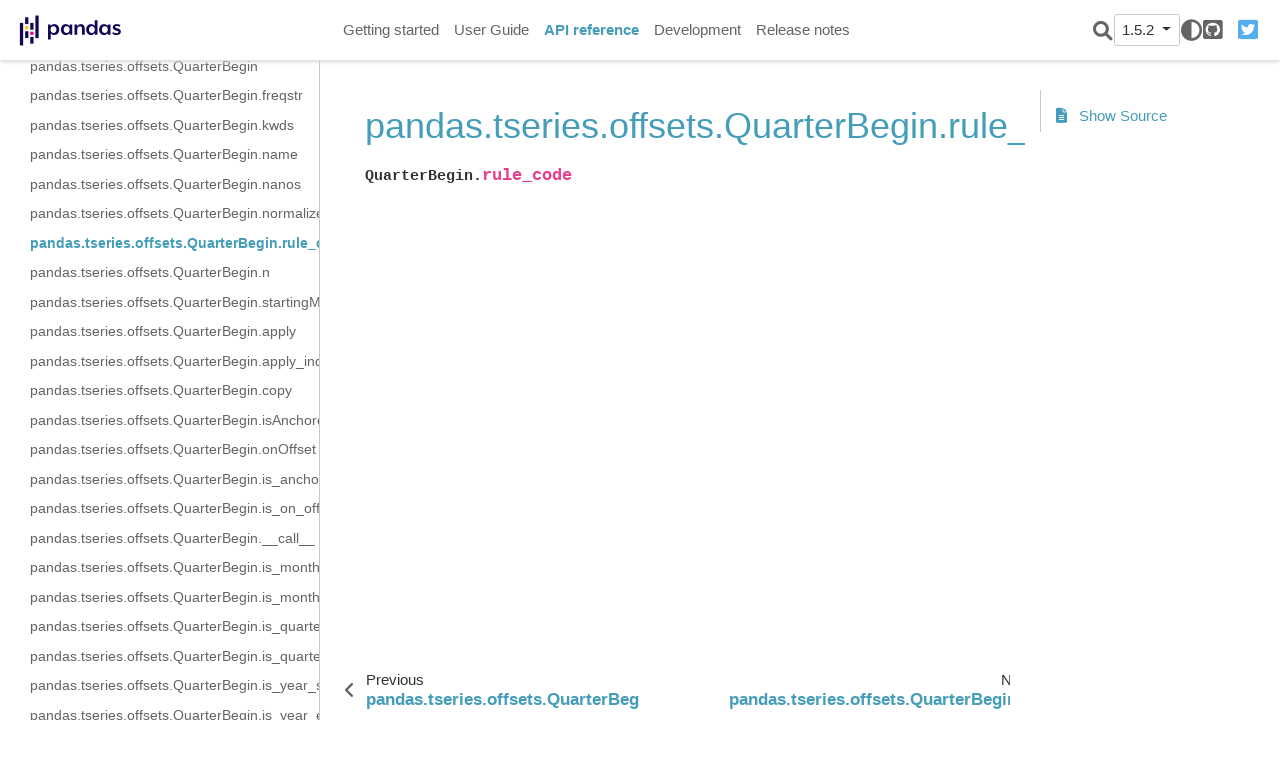

--- FILE ---
content_type: text/html
request_url: https://pandas.pydata.org/pandas-docs/version/1.5.2/reference/api/pandas.tseries.offsets.QuarterBegin.rule_code.html
body_size: 9974
content:

<!DOCTYPE html>

<html lang="en">
  <head>
    <meta charset="utf-8" />
    <meta name="viewport" content="width=device-width, initial-scale=1.0" /><meta name="generator" content="Docutils 0.17.1: http://docutils.sourceforge.net/" />

    <title>pandas.tseries.offsets.QuarterBegin.rule_code &#8212; pandas 1.5.2 documentation</title>
  <script>
    document.documentElement.dataset.mode = localStorage.getItem("mode") || "";
    document.documentElement.dataset.theme = localStorage.getItem("theme") || "light";
  </script>
  
  <!-- Loaded before other Sphinx assets -->
  <link href="../../_static/styles/theme.css?digest=9b1a4fa89bdd0e95b23b" rel="stylesheet">
<link href="../../_static/styles/pydata-sphinx-theme.css?digest=9b1a4fa89bdd0e95b23b" rel="stylesheet">

  
  <link rel="stylesheet"
    href="../../_static/vendor/fontawesome/6.1.2/css/all.min.css">
  <link rel="preload" as="font" type="font/woff2" crossorigin
    href="../../_static/vendor/fontawesome/6.1.2/webfonts/fa-solid-900.woff2">
  <link rel="preload" as="font" type="font/woff2" crossorigin
    href="../../_static/vendor/fontawesome/6.1.2/webfonts/fa-brands-400.woff2">

    <link rel="stylesheet" type="text/css" href="../../_static/pygments.css" />
    <link rel="stylesheet" type="text/css" href="../../_static/plot_directive.css" />
    <link rel="stylesheet" type="text/css" href="../../_static/copybutton.css" />
    <link rel="stylesheet" type="text/css" href="../../_static/panels-main.c949a650a448cc0ae9fd3441c0e17fb0.css" />
    <link rel="stylesheet" type="text/css" href="../../_static/panels-variables.06eb56fa6e07937060861dad626602ad.css" />
    <link rel="stylesheet" type="text/css" href="../../_static/css/getting_started.css" />
    <link rel="stylesheet" type="text/css" href="../../_static/css/pandas.css" />
  
  <!-- Pre-loaded scripts that we'll load fully later -->
  <link rel="preload" as="script" href="../../_static/scripts/pydata-sphinx-theme.js?digest=9b1a4fa89bdd0e95b23b">

    <script data-url_root="../../" id="documentation_options" src="../../_static/documentation_options.js"></script>
    <script src="../../_static/jquery.js"></script>
    <script src="../../_static/underscore.js"></script>
    <script src="../../_static/doctools.js"></script>
    <script src="../../_static/clipboard.min.js"></script>
    <script src="../../_static/copybutton.js"></script>
    <script src="../../_static/toggleprompt.js"></script>
    <script src="https://cdn.jsdelivr.net/npm/@jupyter-widgets/html-manager@^1.0.1/dist/embed-amd.js"></script>
    <script async="async" src="https://www.googletagmanager.com/gtag/js?id=G-5RE31C1RNW"></script>
    <script>
                    window.dataLayer = window.dataLayer || [];
                    function gtag(){ dataLayer.push(arguments); }
                    gtag('js', new Date());
                    gtag('config', 'G-5RE31C1RNW');
                </script>
    <script>DOCUMENTATION_OPTIONS.pagename = 'reference/api/pandas.tseries.offsets.QuarterBegin.rule_code';</script>
    <script>
        DOCUMENTATION_OPTIONS.theme_switcher_json_url = '/versions.json';
        DOCUMENTATION_OPTIONS.theme_switcher_version_match = '1.5.2';
        </script>
    <link rel="shortcut icon" href="../../_static/favicon.ico"/>
    <link rel="index" title="Index" href="../../genindex.html" />
    <link rel="search" title="Search" href="../../search.html" />
    <link rel="next" title="pandas.tseries.offsets.QuarterBegin.n" href="pandas.tseries.offsets.QuarterBegin.n.html" />
    <link rel="prev" title="pandas.tseries.offsets.QuarterBegin.normalize" href="pandas.tseries.offsets.QuarterBegin.normalize.html" />
  <meta name="viewport" content="width=device-width, initial-scale=1" />
  <meta name="docsearch:language" content="en">
  </head>
  
  
  <body data-spy="scroll" data-target="#bd-toc-nav" data-offset="180" data-default-mode="">

  
  <input type="checkbox" class="sidebar-toggle" name="__primary" id="__primary">
  <label class="overlay overlay-primary" for="__primary"></label>

  
  <input type="checkbox" class="sidebar-toggle" name="__secondary" id="__secondary">
  <label class="overlay overlay-secondary" for="__secondary"></label>

  
  <div class="search-button__wrapper">
    <div class="search-button__overlay"></div>
    <div class="search-button__search-container">
      
<form class="bd-search d-flex align-items-center" action="../../search.html" method="get">
  <i class="icon fas fa-search"></i>
  <input type="search" class="form-control" name="q" id="search-input" placeholder="Search the docs ..." aria-label="Search the docs ..." autocomplete="off" autocorrect="off" autocapitalize="off" spellcheck="false">
  <span class="search-button__kbd-shortcut"><kbd class="kbd-shortcut__modifier">Ctrl</kbd>+<kbd>K</kbd></span>
</form>
    </div>
  </div>

  
  <nav class="bd-header navbar navbar-expand-lg bd-navbar" id="navbar-main"><div class="bd-header__inner bd-page-width">
  <label class="sidebar-toggle primary-toggle" for="__primary">
      <span class="fas fa-bars"></span>
  </label>
  <div id="navbar-start">
    
    
  


<a class="navbar-brand logo" href="../../index.html">

  
  
  
  
  
  
  

  
    <img src="../../_static/pandas.svg" class="logo__image only-light" alt="Logo image">
    <img src="https://pandas.pydata.org/static/img/pandas_white.svg" class="logo__image only-dark" alt="Logo image">
  
  
</a>
    
  </div>

  
  <div class="col-lg-9 navbar-header-items">
    <div id="navbar-center" class="mr-auto">
      
      <div class="navbar-center-item">
        <nav class="navbar-nav">
    <p class="sidebar-header-items__title" role="heading" aria-level="1" aria-label="Site Navigation">
        Site Navigation
    </p>
    <ul id="navbar-main-elements" class="navbar-nav">
        
                <li class="nav-item">
                    <a class="nav-link" href="../../getting_started/index.html">
                        Getting started
                    </a>
                </li>
                

                <li class="nav-item">
                    <a class="nav-link" href="../../user_guide/index.html">
                        User Guide
                    </a>
                </li>
                

                <li class="nav-item current active">
                    <a class="nav-link" href="../index.html">
                        API reference
                    </a>
                </li>
                

                <li class="nav-item">
                    <a class="nav-link" href="../../development/index.html">
                        Development
                    </a>
                </li>
                

                <li class="nav-item">
                    <a class="nav-link" href="../../whatsnew/index.html">
                        Release notes
                    </a>
                </li>
                
    </ul>
</nav>
      </div>
      
    </div>

    <div id="navbar-end">
      <div class="navbar-end-item navbar-end__search-button-container">
        
<button class="btn btn-sm navbar-btn search-button search-button__button" title="Search">
  <i class="fas fa-search"></i>
</button>
      </div>
      
      <div class="navbar-end-item">
        <div class="version-switcher__container dropdown">
    <button type="button" class="version-switcher__button btn btn-sm navbar-btn dropdown-toggle" data-toggle="dropdown">
        1.5.2  <!-- this text may get changed later by javascript -->
        <span class="caret"></span>
    </button>
    <div class="version-switcher__menu dropdown-menu list-group-flush py-0">
    <!-- dropdown will be populated by javascript on page load -->
    </div>
</div>
      </div>
      
      <div class="navbar-end-item">
        <span class="theme-switch-button btn btn-sm btn-outline-primary navbar-btn rounded-circle">
    <a class="theme-switch" data-mode="light"><i class="fas fa-sun"></i></a>
    <a class="theme-switch" data-mode="dark"><i class="far fa-moon"></i></a>
    <a class="theme-switch" data-mode="auto"><i class="fas fa-adjust"></i></a>
</span>
      </div>
      
      <div class="navbar-end-item">
        <ul id="navbar-icon-links" class="navbar-nav" aria-label="Icon Links">
        <li class="nav-item">
          
          
          
          
          
          
          <a href="https://github.com/pandas-dev/pandas" title="GitHub" class="nav-link" rel="noopener" target="_blank"><span><i class="fab fa-github-square"></i></span>
            <label class="sr-only">GitHub</label></a>
        </li>
        <li class="nav-item">
          
          
          
          
          
          
          <a href="https://twitter.com/pandas_dev" title="Twitter" class="nav-link" rel="noopener" target="_blank"><span><i class="fab fa-twitter-square"></i></span>
            <label class="sr-only">Twitter</label></a>
        </li>
      </ul>
      </div>
      
    </div>
  </div>


  
  <div class="search-button-container--mobile">
<button class="btn btn-sm navbar-btn search-button search-button__button" title="Search">
  <i class="fas fa-search"></i>
</button>
  </div>

  
  <label class="sidebar-toggle secondary-toggle" for="__secondary">
      <span class="fas fa-outdent"></span>
  </label>
  

</div>
  </nav>
  

  <div class="bd-container">
    <div class="bd-container__inner bd-page-width">
      
      <div class="bd-sidebar-primary bd-sidebar">
        
  
  <div class="sidebar-header-items sidebar-primary__section">
    
    
      <div class="sidebar-header-items__center">
      
      <div class="navbar-center-item">
        <nav class="navbar-nav">
    <p class="sidebar-header-items__title" role="heading" aria-level="1" aria-label="Site Navigation">
        Site Navigation
    </p>
    <ul id="navbar-main-elements" class="navbar-nav">
        
                <li class="nav-item">
                    <a class="nav-link" href="../../getting_started/index.html">
                        Getting started
                    </a>
                </li>
                

                <li class="nav-item">
                    <a class="nav-link" href="../../user_guide/index.html">
                        User Guide
                    </a>
                </li>
                

                <li class="nav-item current active">
                    <a class="nav-link" href="../index.html">
                        API reference
                    </a>
                </li>
                

                <li class="nav-item">
                    <a class="nav-link" href="../../development/index.html">
                        Development
                    </a>
                </li>
                

                <li class="nav-item">
                    <a class="nav-link" href="../../whatsnew/index.html">
                        Release notes
                    </a>
                </li>
                
    </ul>
</nav>
      </div>
      
      </div>
    

    
    
    <div class="sidebar-header-items__end">
      
      <div class="navbar-end-item">
        <div class="version-switcher__container dropdown">
    <button type="button" class="version-switcher__button btn btn-sm navbar-btn dropdown-toggle" data-toggle="dropdown">
        1.5.2  <!-- this text may get changed later by javascript -->
        <span class="caret"></span>
    </button>
    <div class="version-switcher__menu dropdown-menu list-group-flush py-0">
    <!-- dropdown will be populated by javascript on page load -->
    </div>
</div>
      </div>
      
      <div class="navbar-end-item">
        <span class="theme-switch-button btn btn-sm btn-outline-primary navbar-btn rounded-circle">
    <a class="theme-switch" data-mode="light"><i class="fas fa-sun"></i></a>
    <a class="theme-switch" data-mode="dark"><i class="far fa-moon"></i></a>
    <a class="theme-switch" data-mode="auto"><i class="fas fa-adjust"></i></a>
</span>
      </div>
      
      <div class="navbar-end-item">
        <ul id="navbar-icon-links" class="navbar-nav" aria-label="Icon Links">
        <li class="nav-item">
          
          
          
          
          
          
          <a href="https://github.com/pandas-dev/pandas" title="GitHub" class="nav-link" rel="noopener" target="_blank"><span><i class="fab fa-github-square"></i></span>
            <label class="sr-only">GitHub</label></a>
        </li>
        <li class="nav-item">
          
          
          
          
          
          
          <a href="https://twitter.com/pandas_dev" title="Twitter" class="nav-link" rel="noopener" target="_blank"><span><i class="fab fa-twitter-square"></i></span>
            <label class="sr-only">Twitter</label></a>
        </li>
      </ul>
      </div>
      
    </div>
    
  </div>

  
  <div class="sidebar-start-items sidebar-primary__section">
    <div class="sidebar-start-items__item"><nav class="bd-links" id="bd-docs-nav" aria-label="Main navigation">
  <div class="bd-toc-item navbar-nav">
    
    <ul class="current nav bd-sidenav">
 <li class="toctree-l1">
  <a class="reference internal" href="../io.html">
   Input/output
  </a>
 </li>
 <li class="toctree-l1">
  <a class="reference internal" href="../general_functions.html">
   General functions
  </a>
 </li>
 <li class="toctree-l1">
  <a class="reference internal" href="../series.html">
   Series
  </a>
 </li>
 <li class="toctree-l1">
  <a class="reference internal" href="../frame.html">
   DataFrame
  </a>
 </li>
 <li class="toctree-l1">
  <a class="reference internal" href="../arrays.html">
   pandas arrays, scalars, and data types
  </a>
 </li>
 <li class="toctree-l1">
  <a class="reference internal" href="../indexing.html">
   Index objects
  </a>
 </li>
 <li class="toctree-l1 current active has-children">
  <a class="reference internal" href="../offset_frequency.html">
   Date offsets
  </a>
  <input checked="" class="toctree-checkbox" id="toctree-checkbox-1" name="toctree-checkbox-1" type="checkbox"/>
  <label class="toctree-toggle" for="toctree-checkbox-1">
   <i class="fas fa-chevron-down">
   </i>
  </label>
  <ul class="current">
   <li class="toctree-l2">
    <a class="reference internal" href="pandas.tseries.offsets.DateOffset.html">
     pandas.tseries.offsets.DateOffset
    </a>
   </li>
   <li class="toctree-l2">
    <a class="reference internal" href="pandas.tseries.offsets.DateOffset.freqstr.html">
     pandas.tseries.offsets.DateOffset.freqstr
    </a>
   </li>
   <li class="toctree-l2">
    <a class="reference internal" href="pandas.tseries.offsets.DateOffset.kwds.html">
     pandas.tseries.offsets.DateOffset.kwds
    </a>
   </li>
   <li class="toctree-l2">
    <a class="reference internal" href="pandas.tseries.offsets.DateOffset.name.html">
     pandas.tseries.offsets.DateOffset.name
    </a>
   </li>
   <li class="toctree-l2">
    <a class="reference internal" href="pandas.tseries.offsets.DateOffset.nanos.html">
     pandas.tseries.offsets.DateOffset.nanos
    </a>
   </li>
   <li class="toctree-l2">
    <a class="reference internal" href="pandas.tseries.offsets.DateOffset.normalize.html">
     pandas.tseries.offsets.DateOffset.normalize
    </a>
   </li>
   <li class="toctree-l2">
    <a class="reference internal" href="pandas.tseries.offsets.DateOffset.rule_code.html">
     pandas.tseries.offsets.DateOffset.rule_code
    </a>
   </li>
   <li class="toctree-l2">
    <a class="reference internal" href="pandas.tseries.offsets.DateOffset.n.html">
     pandas.tseries.offsets.DateOffset.n
    </a>
   </li>
   <li class="toctree-l2">
    <a class="reference internal" href="pandas.tseries.offsets.DateOffset.is_month_start.html">
     pandas.tseries.offsets.DateOffset.is_month_start
    </a>
   </li>
   <li class="toctree-l2">
    <a class="reference internal" href="pandas.tseries.offsets.DateOffset.is_month_end.html">
     pandas.tseries.offsets.DateOffset.is_month_end
    </a>
   </li>
   <li class="toctree-l2">
    <a class="reference internal" href="pandas.tseries.offsets.DateOffset.apply.html">
     pandas.tseries.offsets.DateOffset.apply
    </a>
   </li>
   <li class="toctree-l2">
    <a class="reference internal" href="pandas.tseries.offsets.DateOffset.apply_index.html">
     pandas.tseries.offsets.DateOffset.apply_index
    </a>
   </li>
   <li class="toctree-l2">
    <a class="reference internal" href="pandas.tseries.offsets.DateOffset.copy.html">
     pandas.tseries.offsets.DateOffset.copy
    </a>
   </li>
   <li class="toctree-l2">
    <a class="reference internal" href="pandas.tseries.offsets.DateOffset.isAnchored.html">
     pandas.tseries.offsets.DateOffset.isAnchored
    </a>
   </li>
   <li class="toctree-l2">
    <a class="reference internal" href="pandas.tseries.offsets.DateOffset.onOffset.html">
     pandas.tseries.offsets.DateOffset.onOffset
    </a>
   </li>
   <li class="toctree-l2">
    <a class="reference internal" href="pandas.tseries.offsets.DateOffset.is_anchored.html">
     pandas.tseries.offsets.DateOffset.is_anchored
    </a>
   </li>
   <li class="toctree-l2">
    <a class="reference internal" href="pandas.tseries.offsets.DateOffset.is_on_offset.html">
     pandas.tseries.offsets.DateOffset.is_on_offset
    </a>
   </li>
   <li class="toctree-l2">
    <a class="reference internal" href="pandas.tseries.offsets.DateOffset.__call__.html">
     pandas.tseries.offsets.DateOffset.__call__
    </a>
   </li>
   <li class="toctree-l2">
    <a class="reference internal" href="pandas.tseries.offsets.DateOffset.is_month_start.html">
     pandas.tseries.offsets.DateOffset.is_month_start
    </a>
   </li>
   <li class="toctree-l2">
    <a class="reference internal" href="pandas.tseries.offsets.DateOffset.is_month_end.html">
     pandas.tseries.offsets.DateOffset.is_month_end
    </a>
   </li>
   <li class="toctree-l2">
    <a class="reference internal" href="pandas.tseries.offsets.DateOffset.is_quarter_start.html">
     pandas.tseries.offsets.DateOffset.is_quarter_start
    </a>
   </li>
   <li class="toctree-l2">
    <a class="reference internal" href="pandas.tseries.offsets.DateOffset.is_quarter_end.html">
     pandas.tseries.offsets.DateOffset.is_quarter_end
    </a>
   </li>
   <li class="toctree-l2">
    <a class="reference internal" href="pandas.tseries.offsets.DateOffset.is_year_start.html">
     pandas.tseries.offsets.DateOffset.is_year_start
    </a>
   </li>
   <li class="toctree-l2">
    <a class="reference internal" href="pandas.tseries.offsets.DateOffset.is_year_end.html">
     pandas.tseries.offsets.DateOffset.is_year_end
    </a>
   </li>
   <li class="toctree-l2">
    <a class="reference internal" href="pandas.tseries.offsets.BusinessDay.html">
     pandas.tseries.offsets.BusinessDay
    </a>
   </li>
   <li class="toctree-l2">
    <a class="reference internal" href="pandas.tseries.offsets.BDay.html">
     pandas.tseries.offsets.BDay
    </a>
   </li>
   <li class="toctree-l2">
    <a class="reference internal" href="pandas.tseries.offsets.BusinessDay.freqstr.html">
     pandas.tseries.offsets.BusinessDay.freqstr
    </a>
   </li>
   <li class="toctree-l2">
    <a class="reference internal" href="pandas.tseries.offsets.BusinessDay.kwds.html">
     pandas.tseries.offsets.BusinessDay.kwds
    </a>
   </li>
   <li class="toctree-l2">
    <a class="reference internal" href="pandas.tseries.offsets.BusinessDay.name.html">
     pandas.tseries.offsets.BusinessDay.name
    </a>
   </li>
   <li class="toctree-l2">
    <a class="reference internal" href="pandas.tseries.offsets.BusinessDay.nanos.html">
     pandas.tseries.offsets.BusinessDay.nanos
    </a>
   </li>
   <li class="toctree-l2">
    <a class="reference internal" href="pandas.tseries.offsets.BusinessDay.normalize.html">
     pandas.tseries.offsets.BusinessDay.normalize
    </a>
   </li>
   <li class="toctree-l2">
    <a class="reference internal" href="pandas.tseries.offsets.BusinessDay.rule_code.html">
     pandas.tseries.offsets.BusinessDay.rule_code
    </a>
   </li>
   <li class="toctree-l2">
    <a class="reference internal" href="pandas.tseries.offsets.BusinessDay.n.html">
     pandas.tseries.offsets.BusinessDay.n
    </a>
   </li>
   <li class="toctree-l2">
    <a class="reference internal" href="pandas.tseries.offsets.BusinessDay.weekmask.html">
     pandas.tseries.offsets.BusinessDay.weekmask
    </a>
   </li>
   <li class="toctree-l2">
    <a class="reference internal" href="pandas.tseries.offsets.BusinessDay.holidays.html">
     pandas.tseries.offsets.BusinessDay.holidays
    </a>
   </li>
   <li class="toctree-l2">
    <a class="reference internal" href="pandas.tseries.offsets.BusinessDay.calendar.html">
     pandas.tseries.offsets.BusinessDay.calendar
    </a>
   </li>
   <li class="toctree-l2">
    <a class="reference internal" href="pandas.tseries.offsets.BusinessDay.apply.html">
     pandas.tseries.offsets.BusinessDay.apply
    </a>
   </li>
   <li class="toctree-l2">
    <a class="reference internal" href="pandas.tseries.offsets.BusinessDay.apply_index.html">
     pandas.tseries.offsets.BusinessDay.apply_index
    </a>
   </li>
   <li class="toctree-l2">
    <a class="reference internal" href="pandas.tseries.offsets.BusinessDay.copy.html">
     pandas.tseries.offsets.BusinessDay.copy
    </a>
   </li>
   <li class="toctree-l2">
    <a class="reference internal" href="pandas.tseries.offsets.BusinessDay.isAnchored.html">
     pandas.tseries.offsets.BusinessDay.isAnchored
    </a>
   </li>
   <li class="toctree-l2">
    <a class="reference internal" href="pandas.tseries.offsets.BusinessDay.onOffset.html">
     pandas.tseries.offsets.BusinessDay.onOffset
    </a>
   </li>
   <li class="toctree-l2">
    <a class="reference internal" href="pandas.tseries.offsets.BusinessDay.is_anchored.html">
     pandas.tseries.offsets.BusinessDay.is_anchored
    </a>
   </li>
   <li class="toctree-l2">
    <a class="reference internal" href="pandas.tseries.offsets.BusinessDay.is_on_offset.html">
     pandas.tseries.offsets.BusinessDay.is_on_offset
    </a>
   </li>
   <li class="toctree-l2">
    <a class="reference internal" href="pandas.tseries.offsets.BusinessDay.__call__.html">
     pandas.tseries.offsets.BusinessDay.__call__
    </a>
   </li>
   <li class="toctree-l2">
    <a class="reference internal" href="pandas.tseries.offsets.BusinessDay.is_month_start.html">
     pandas.tseries.offsets.BusinessDay.is_month_start
    </a>
   </li>
   <li class="toctree-l2">
    <a class="reference internal" href="pandas.tseries.offsets.BusinessDay.is_month_end.html">
     pandas.tseries.offsets.BusinessDay.is_month_end
    </a>
   </li>
   <li class="toctree-l2">
    <a class="reference internal" href="pandas.tseries.offsets.BusinessDay.is_quarter_start.html">
     pandas.tseries.offsets.BusinessDay.is_quarter_start
    </a>
   </li>
   <li class="toctree-l2">
    <a class="reference internal" href="pandas.tseries.offsets.BusinessDay.is_quarter_end.html">
     pandas.tseries.offsets.BusinessDay.is_quarter_end
    </a>
   </li>
   <li class="toctree-l2">
    <a class="reference internal" href="pandas.tseries.offsets.BusinessDay.is_year_start.html">
     pandas.tseries.offsets.BusinessDay.is_year_start
    </a>
   </li>
   <li class="toctree-l2">
    <a class="reference internal" href="pandas.tseries.offsets.BusinessDay.is_year_end.html">
     pandas.tseries.offsets.BusinessDay.is_year_end
    </a>
   </li>
   <li class="toctree-l2">
    <a class="reference internal" href="pandas.tseries.offsets.BusinessHour.html">
     pandas.tseries.offsets.BusinessHour
    </a>
   </li>
   <li class="toctree-l2">
    <a class="reference internal" href="pandas.tseries.offsets.BusinessHour.freqstr.html">
     pandas.tseries.offsets.BusinessHour.freqstr
    </a>
   </li>
   <li class="toctree-l2">
    <a class="reference internal" href="pandas.tseries.offsets.BusinessHour.kwds.html">
     pandas.tseries.offsets.BusinessHour.kwds
    </a>
   </li>
   <li class="toctree-l2">
    <a class="reference internal" href="pandas.tseries.offsets.BusinessHour.name.html">
     pandas.tseries.offsets.BusinessHour.name
    </a>
   </li>
   <li class="toctree-l2">
    <a class="reference internal" href="pandas.tseries.offsets.BusinessHour.nanos.html">
     pandas.tseries.offsets.BusinessHour.nanos
    </a>
   </li>
   <li class="toctree-l2">
    <a class="reference internal" href="pandas.tseries.offsets.BusinessHour.normalize.html">
     pandas.tseries.offsets.BusinessHour.normalize
    </a>
   </li>
   <li class="toctree-l2">
    <a class="reference internal" href="pandas.tseries.offsets.BusinessHour.rule_code.html">
     pandas.tseries.offsets.BusinessHour.rule_code
    </a>
   </li>
   <li class="toctree-l2">
    <a class="reference internal" href="pandas.tseries.offsets.BusinessHour.n.html">
     pandas.tseries.offsets.BusinessHour.n
    </a>
   </li>
   <li class="toctree-l2">
    <a class="reference internal" href="pandas.tseries.offsets.BusinessHour.start.html">
     pandas.tseries.offsets.BusinessHour.start
    </a>
   </li>
   <li class="toctree-l2">
    <a class="reference internal" href="pandas.tseries.offsets.BusinessHour.end.html">
     pandas.tseries.offsets.BusinessHour.end
    </a>
   </li>
   <li class="toctree-l2">
    <a class="reference internal" href="pandas.tseries.offsets.BusinessHour.weekmask.html">
     pandas.tseries.offsets.BusinessHour.weekmask
    </a>
   </li>
   <li class="toctree-l2">
    <a class="reference internal" href="pandas.tseries.offsets.BusinessHour.holidays.html">
     pandas.tseries.offsets.BusinessHour.holidays
    </a>
   </li>
   <li class="toctree-l2">
    <a class="reference internal" href="pandas.tseries.offsets.BusinessHour.calendar.html">
     pandas.tseries.offsets.BusinessHour.calendar
    </a>
   </li>
   <li class="toctree-l2">
    <a class="reference internal" href="pandas.tseries.offsets.BusinessHour.apply.html">
     pandas.tseries.offsets.BusinessHour.apply
    </a>
   </li>
   <li class="toctree-l2">
    <a class="reference internal" href="pandas.tseries.offsets.BusinessHour.apply_index.html">
     pandas.tseries.offsets.BusinessHour.apply_index
    </a>
   </li>
   <li class="toctree-l2">
    <a class="reference internal" href="pandas.tseries.offsets.BusinessHour.copy.html">
     pandas.tseries.offsets.BusinessHour.copy
    </a>
   </li>
   <li class="toctree-l2">
    <a class="reference internal" href="pandas.tseries.offsets.BusinessHour.isAnchored.html">
     pandas.tseries.offsets.BusinessHour.isAnchored
    </a>
   </li>
   <li class="toctree-l2">
    <a class="reference internal" href="pandas.tseries.offsets.BusinessHour.onOffset.html">
     pandas.tseries.offsets.BusinessHour.onOffset
    </a>
   </li>
   <li class="toctree-l2">
    <a class="reference internal" href="pandas.tseries.offsets.BusinessHour.is_anchored.html">
     pandas.tseries.offsets.BusinessHour.is_anchored
    </a>
   </li>
   <li class="toctree-l2">
    <a class="reference internal" href="pandas.tseries.offsets.BusinessHour.is_on_offset.html">
     pandas.tseries.offsets.BusinessHour.is_on_offset
    </a>
   </li>
   <li class="toctree-l2">
    <a class="reference internal" href="pandas.tseries.offsets.BusinessHour.__call__.html">
     pandas.tseries.offsets.BusinessHour.__call__
    </a>
   </li>
   <li class="toctree-l2">
    <a class="reference internal" href="pandas.tseries.offsets.BusinessHour.is_month_start.html">
     pandas.tseries.offsets.BusinessHour.is_month_start
    </a>
   </li>
   <li class="toctree-l2">
    <a class="reference internal" href="pandas.tseries.offsets.BusinessHour.is_month_end.html">
     pandas.tseries.offsets.BusinessHour.is_month_end
    </a>
   </li>
   <li class="toctree-l2">
    <a class="reference internal" href="pandas.tseries.offsets.BusinessHour.is_quarter_start.html">
     pandas.tseries.offsets.BusinessHour.is_quarter_start
    </a>
   </li>
   <li class="toctree-l2">
    <a class="reference internal" href="pandas.tseries.offsets.BusinessHour.is_quarter_end.html">
     pandas.tseries.offsets.BusinessHour.is_quarter_end
    </a>
   </li>
   <li class="toctree-l2">
    <a class="reference internal" href="pandas.tseries.offsets.BusinessHour.is_year_start.html">
     pandas.tseries.offsets.BusinessHour.is_year_start
    </a>
   </li>
   <li class="toctree-l2">
    <a class="reference internal" href="pandas.tseries.offsets.BusinessHour.is_year_end.html">
     pandas.tseries.offsets.BusinessHour.is_year_end
    </a>
   </li>
   <li class="toctree-l2">
    <a class="reference internal" href="pandas.tseries.offsets.CustomBusinessDay.html">
     pandas.tseries.offsets.CustomBusinessDay
    </a>
   </li>
   <li class="toctree-l2">
    <a class="reference internal" href="pandas.tseries.offsets.CDay.html">
     pandas.tseries.offsets.CDay
    </a>
   </li>
   <li class="toctree-l2">
    <a class="reference internal" href="pandas.tseries.offsets.CustomBusinessDay.freqstr.html">
     pandas.tseries.offsets.CustomBusinessDay.freqstr
    </a>
   </li>
   <li class="toctree-l2">
    <a class="reference internal" href="pandas.tseries.offsets.CustomBusinessDay.kwds.html">
     pandas.tseries.offsets.CustomBusinessDay.kwds
    </a>
   </li>
   <li class="toctree-l2">
    <a class="reference internal" href="pandas.tseries.offsets.CustomBusinessDay.name.html">
     pandas.tseries.offsets.CustomBusinessDay.name
    </a>
   </li>
   <li class="toctree-l2">
    <a class="reference internal" href="pandas.tseries.offsets.CustomBusinessDay.nanos.html">
     pandas.tseries.offsets.CustomBusinessDay.nanos
    </a>
   </li>
   <li class="toctree-l2">
    <a class="reference internal" href="pandas.tseries.offsets.CustomBusinessDay.normalize.html">
     pandas.tseries.offsets.CustomBusinessDay.normalize
    </a>
   </li>
   <li class="toctree-l2">
    <a class="reference internal" href="pandas.tseries.offsets.CustomBusinessDay.rule_code.html">
     pandas.tseries.offsets.CustomBusinessDay.rule_code
    </a>
   </li>
   <li class="toctree-l2">
    <a class="reference internal" href="pandas.tseries.offsets.CustomBusinessDay.n.html">
     pandas.tseries.offsets.CustomBusinessDay.n
    </a>
   </li>
   <li class="toctree-l2">
    <a class="reference internal" href="pandas.tseries.offsets.CustomBusinessDay.weekmask.html">
     pandas.tseries.offsets.CustomBusinessDay.weekmask
    </a>
   </li>
   <li class="toctree-l2">
    <a class="reference internal" href="pandas.tseries.offsets.CustomBusinessDay.calendar.html">
     pandas.tseries.offsets.CustomBusinessDay.calendar
    </a>
   </li>
   <li class="toctree-l2">
    <a class="reference internal" href="pandas.tseries.offsets.CustomBusinessDay.holidays.html">
     pandas.tseries.offsets.CustomBusinessDay.holidays
    </a>
   </li>
   <li class="toctree-l2">
    <a class="reference internal" href="pandas.tseries.offsets.CustomBusinessDay.apply_index.html">
     pandas.tseries.offsets.CustomBusinessDay.apply_index
    </a>
   </li>
   <li class="toctree-l2">
    <a class="reference internal" href="pandas.tseries.offsets.CustomBusinessDay.apply.html">
     pandas.tseries.offsets.CustomBusinessDay.apply
    </a>
   </li>
   <li class="toctree-l2">
    <a class="reference internal" href="pandas.tseries.offsets.CustomBusinessDay.copy.html">
     pandas.tseries.offsets.CustomBusinessDay.copy
    </a>
   </li>
   <li class="toctree-l2">
    <a class="reference internal" href="pandas.tseries.offsets.CustomBusinessDay.isAnchored.html">
     pandas.tseries.offsets.CustomBusinessDay.isAnchored
    </a>
   </li>
   <li class="toctree-l2">
    <a class="reference internal" href="pandas.tseries.offsets.CustomBusinessDay.onOffset.html">
     pandas.tseries.offsets.CustomBusinessDay.onOffset
    </a>
   </li>
   <li class="toctree-l2">
    <a class="reference internal" href="pandas.tseries.offsets.CustomBusinessDay.is_anchored.html">
     pandas.tseries.offsets.CustomBusinessDay.is_anchored
    </a>
   </li>
   <li class="toctree-l2">
    <a class="reference internal" href="pandas.tseries.offsets.CustomBusinessDay.is_on_offset.html">
     pandas.tseries.offsets.CustomBusinessDay.is_on_offset
    </a>
   </li>
   <li class="toctree-l2">
    <a class="reference internal" href="pandas.tseries.offsets.CustomBusinessDay.__call__.html">
     pandas.tseries.offsets.CustomBusinessDay.__call__
    </a>
   </li>
   <li class="toctree-l2">
    <a class="reference internal" href="pandas.tseries.offsets.CustomBusinessDay.is_month_start.html">
     pandas.tseries.offsets.CustomBusinessDay.is_month_start
    </a>
   </li>
   <li class="toctree-l2">
    <a class="reference internal" href="pandas.tseries.offsets.CustomBusinessDay.is_month_end.html">
     pandas.tseries.offsets.CustomBusinessDay.is_month_end
    </a>
   </li>
   <li class="toctree-l2">
    <a class="reference internal" href="pandas.tseries.offsets.CustomBusinessDay.is_quarter_start.html">
     pandas.tseries.offsets.CustomBusinessDay.is_quarter_start
    </a>
   </li>
   <li class="toctree-l2">
    <a class="reference internal" href="pandas.tseries.offsets.CustomBusinessDay.is_quarter_end.html">
     pandas.tseries.offsets.CustomBusinessDay.is_quarter_end
    </a>
   </li>
   <li class="toctree-l2">
    <a class="reference internal" href="pandas.tseries.offsets.CustomBusinessDay.is_year_start.html">
     pandas.tseries.offsets.CustomBusinessDay.is_year_start
    </a>
   </li>
   <li class="toctree-l2">
    <a class="reference internal" href="pandas.tseries.offsets.CustomBusinessDay.is_year_end.html">
     pandas.tseries.offsets.CustomBusinessDay.is_year_end
    </a>
   </li>
   <li class="toctree-l2">
    <a class="reference internal" href="pandas.tseries.offsets.CustomBusinessHour.html">
     pandas.tseries.offsets.CustomBusinessHour
    </a>
   </li>
   <li class="toctree-l2">
    <a class="reference internal" href="pandas.tseries.offsets.CustomBusinessHour.freqstr.html">
     pandas.tseries.offsets.CustomBusinessHour.freqstr
    </a>
   </li>
   <li class="toctree-l2">
    <a class="reference internal" href="pandas.tseries.offsets.CustomBusinessHour.kwds.html">
     pandas.tseries.offsets.CustomBusinessHour.kwds
    </a>
   </li>
   <li class="toctree-l2">
    <a class="reference internal" href="pandas.tseries.offsets.CustomBusinessHour.name.html">
     pandas.tseries.offsets.CustomBusinessHour.name
    </a>
   </li>
   <li class="toctree-l2">
    <a class="reference internal" href="pandas.tseries.offsets.CustomBusinessHour.nanos.html">
     pandas.tseries.offsets.CustomBusinessHour.nanos
    </a>
   </li>
   <li class="toctree-l2">
    <a class="reference internal" href="pandas.tseries.offsets.CustomBusinessHour.normalize.html">
     pandas.tseries.offsets.CustomBusinessHour.normalize
    </a>
   </li>
   <li class="toctree-l2">
    <a class="reference internal" href="pandas.tseries.offsets.CustomBusinessHour.rule_code.html">
     pandas.tseries.offsets.CustomBusinessHour.rule_code
    </a>
   </li>
   <li class="toctree-l2">
    <a class="reference internal" href="pandas.tseries.offsets.CustomBusinessHour.n.html">
     pandas.tseries.offsets.CustomBusinessHour.n
    </a>
   </li>
   <li class="toctree-l2">
    <a class="reference internal" href="pandas.tseries.offsets.CustomBusinessHour.weekmask.html">
     pandas.tseries.offsets.CustomBusinessHour.weekmask
    </a>
   </li>
   <li class="toctree-l2">
    <a class="reference internal" href="pandas.tseries.offsets.CustomBusinessHour.calendar.html">
     pandas.tseries.offsets.CustomBusinessHour.calendar
    </a>
   </li>
   <li class="toctree-l2">
    <a class="reference internal" href="pandas.tseries.offsets.CustomBusinessHour.holidays.html">
     pandas.tseries.offsets.CustomBusinessHour.holidays
    </a>
   </li>
   <li class="toctree-l2">
    <a class="reference internal" href="pandas.tseries.offsets.CustomBusinessHour.start.html">
     pandas.tseries.offsets.CustomBusinessHour.start
    </a>
   </li>
   <li class="toctree-l2">
    <a class="reference internal" href="pandas.tseries.offsets.CustomBusinessHour.end.html">
     pandas.tseries.offsets.CustomBusinessHour.end
    </a>
   </li>
   <li class="toctree-l2">
    <a class="reference internal" href="pandas.tseries.offsets.CustomBusinessHour.apply.html">
     pandas.tseries.offsets.CustomBusinessHour.apply
    </a>
   </li>
   <li class="toctree-l2">
    <a class="reference internal" href="pandas.tseries.offsets.CustomBusinessHour.apply_index.html">
     pandas.tseries.offsets.CustomBusinessHour.apply_index
    </a>
   </li>
   <li class="toctree-l2">
    <a class="reference internal" href="pandas.tseries.offsets.CustomBusinessHour.copy.html">
     pandas.tseries.offsets.CustomBusinessHour.copy
    </a>
   </li>
   <li class="toctree-l2">
    <a class="reference internal" href="pandas.tseries.offsets.CustomBusinessHour.isAnchored.html">
     pandas.tseries.offsets.CustomBusinessHour.isAnchored
    </a>
   </li>
   <li class="toctree-l2">
    <a class="reference internal" href="pandas.tseries.offsets.CustomBusinessHour.onOffset.html">
     pandas.tseries.offsets.CustomBusinessHour.onOffset
    </a>
   </li>
   <li class="toctree-l2">
    <a class="reference internal" href="pandas.tseries.offsets.CustomBusinessHour.is_anchored.html">
     pandas.tseries.offsets.CustomBusinessHour.is_anchored
    </a>
   </li>
   <li class="toctree-l2">
    <a class="reference internal" href="pandas.tseries.offsets.CustomBusinessHour.is_on_offset.html">
     pandas.tseries.offsets.CustomBusinessHour.is_on_offset
    </a>
   </li>
   <li class="toctree-l2">
    <a class="reference internal" href="pandas.tseries.offsets.CustomBusinessHour.__call__.html">
     pandas.tseries.offsets.CustomBusinessHour.__call__
    </a>
   </li>
   <li class="toctree-l2">
    <a class="reference internal" href="pandas.tseries.offsets.CustomBusinessHour.is_month_start.html">
     pandas.tseries.offsets.CustomBusinessHour.is_month_start
    </a>
   </li>
   <li class="toctree-l2">
    <a class="reference internal" href="pandas.tseries.offsets.CustomBusinessHour.is_month_end.html">
     pandas.tseries.offsets.CustomBusinessHour.is_month_end
    </a>
   </li>
   <li class="toctree-l2">
    <a class="reference internal" href="pandas.tseries.offsets.CustomBusinessHour.is_quarter_start.html">
     pandas.tseries.offsets.CustomBusinessHour.is_quarter_start
    </a>
   </li>
   <li class="toctree-l2">
    <a class="reference internal" href="pandas.tseries.offsets.CustomBusinessHour.is_quarter_end.html">
     pandas.tseries.offsets.CustomBusinessHour.is_quarter_end
    </a>
   </li>
   <li class="toctree-l2">
    <a class="reference internal" href="pandas.tseries.offsets.CustomBusinessHour.is_year_start.html">
     pandas.tseries.offsets.CustomBusinessHour.is_year_start
    </a>
   </li>
   <li class="toctree-l2">
    <a class="reference internal" href="pandas.tseries.offsets.CustomBusinessHour.is_year_end.html">
     pandas.tseries.offsets.CustomBusinessHour.is_year_end
    </a>
   </li>
   <li class="toctree-l2">
    <a class="reference internal" href="pandas.tseries.offsets.MonthEnd.html">
     pandas.tseries.offsets.MonthEnd
    </a>
   </li>
   <li class="toctree-l2">
    <a class="reference internal" href="pandas.tseries.offsets.MonthEnd.freqstr.html">
     pandas.tseries.offsets.MonthEnd.freqstr
    </a>
   </li>
   <li class="toctree-l2">
    <a class="reference internal" href="pandas.tseries.offsets.MonthEnd.kwds.html">
     pandas.tseries.offsets.MonthEnd.kwds
    </a>
   </li>
   <li class="toctree-l2">
    <a class="reference internal" href="pandas.tseries.offsets.MonthEnd.name.html">
     pandas.tseries.offsets.MonthEnd.name
    </a>
   </li>
   <li class="toctree-l2">
    <a class="reference internal" href="pandas.tseries.offsets.MonthEnd.nanos.html">
     pandas.tseries.offsets.MonthEnd.nanos
    </a>
   </li>
   <li class="toctree-l2">
    <a class="reference internal" href="pandas.tseries.offsets.MonthEnd.normalize.html">
     pandas.tseries.offsets.MonthEnd.normalize
    </a>
   </li>
   <li class="toctree-l2">
    <a class="reference internal" href="pandas.tseries.offsets.MonthEnd.rule_code.html">
     pandas.tseries.offsets.MonthEnd.rule_code
    </a>
   </li>
   <li class="toctree-l2">
    <a class="reference internal" href="pandas.tseries.offsets.MonthEnd.n.html">
     pandas.tseries.offsets.MonthEnd.n
    </a>
   </li>
   <li class="toctree-l2">
    <a class="reference internal" href="pandas.tseries.offsets.MonthEnd.apply.html">
     pandas.tseries.offsets.MonthEnd.apply
    </a>
   </li>
   <li class="toctree-l2">
    <a class="reference internal" href="pandas.tseries.offsets.MonthEnd.apply_index.html">
     pandas.tseries.offsets.MonthEnd.apply_index
    </a>
   </li>
   <li class="toctree-l2">
    <a class="reference internal" href="pandas.tseries.offsets.MonthEnd.copy.html">
     pandas.tseries.offsets.MonthEnd.copy
    </a>
   </li>
   <li class="toctree-l2">
    <a class="reference internal" href="pandas.tseries.offsets.MonthEnd.isAnchored.html">
     pandas.tseries.offsets.MonthEnd.isAnchored
    </a>
   </li>
   <li class="toctree-l2">
    <a class="reference internal" href="pandas.tseries.offsets.MonthEnd.onOffset.html">
     pandas.tseries.offsets.MonthEnd.onOffset
    </a>
   </li>
   <li class="toctree-l2">
    <a class="reference internal" href="pandas.tseries.offsets.MonthEnd.is_anchored.html">
     pandas.tseries.offsets.MonthEnd.is_anchored
    </a>
   </li>
   <li class="toctree-l2">
    <a class="reference internal" href="pandas.tseries.offsets.MonthEnd.is_on_offset.html">
     pandas.tseries.offsets.MonthEnd.is_on_offset
    </a>
   </li>
   <li class="toctree-l2">
    <a class="reference internal" href="pandas.tseries.offsets.MonthEnd.__call__.html">
     pandas.tseries.offsets.MonthEnd.__call__
    </a>
   </li>
   <li class="toctree-l2">
    <a class="reference internal" href="pandas.tseries.offsets.MonthEnd.is_month_start.html">
     pandas.tseries.offsets.MonthEnd.is_month_start
    </a>
   </li>
   <li class="toctree-l2">
    <a class="reference internal" href="pandas.tseries.offsets.MonthEnd.is_month_end.html">
     pandas.tseries.offsets.MonthEnd.is_month_end
    </a>
   </li>
   <li class="toctree-l2">
    <a class="reference internal" href="pandas.tseries.offsets.MonthEnd.is_quarter_start.html">
     pandas.tseries.offsets.MonthEnd.is_quarter_start
    </a>
   </li>
   <li class="toctree-l2">
    <a class="reference internal" href="pandas.tseries.offsets.MonthEnd.is_quarter_end.html">
     pandas.tseries.offsets.MonthEnd.is_quarter_end
    </a>
   </li>
   <li class="toctree-l2">
    <a class="reference internal" href="pandas.tseries.offsets.MonthEnd.is_year_start.html">
     pandas.tseries.offsets.MonthEnd.is_year_start
    </a>
   </li>
   <li class="toctree-l2">
    <a class="reference internal" href="pandas.tseries.offsets.MonthEnd.is_year_end.html">
     pandas.tseries.offsets.MonthEnd.is_year_end
    </a>
   </li>
   <li class="toctree-l2">
    <a class="reference internal" href="pandas.tseries.offsets.MonthBegin.html">
     pandas.tseries.offsets.MonthBegin
    </a>
   </li>
   <li class="toctree-l2">
    <a class="reference internal" href="pandas.tseries.offsets.MonthBegin.freqstr.html">
     pandas.tseries.offsets.MonthBegin.freqstr
    </a>
   </li>
   <li class="toctree-l2">
    <a class="reference internal" href="pandas.tseries.offsets.MonthBegin.kwds.html">
     pandas.tseries.offsets.MonthBegin.kwds
    </a>
   </li>
   <li class="toctree-l2">
    <a class="reference internal" href="pandas.tseries.offsets.MonthBegin.name.html">
     pandas.tseries.offsets.MonthBegin.name
    </a>
   </li>
   <li class="toctree-l2">
    <a class="reference internal" href="pandas.tseries.offsets.MonthBegin.nanos.html">
     pandas.tseries.offsets.MonthBegin.nanos
    </a>
   </li>
   <li class="toctree-l2">
    <a class="reference internal" href="pandas.tseries.offsets.MonthBegin.normalize.html">
     pandas.tseries.offsets.MonthBegin.normalize
    </a>
   </li>
   <li class="toctree-l2">
    <a class="reference internal" href="pandas.tseries.offsets.MonthBegin.rule_code.html">
     pandas.tseries.offsets.MonthBegin.rule_code
    </a>
   </li>
   <li class="toctree-l2">
    <a class="reference internal" href="pandas.tseries.offsets.MonthBegin.n.html">
     pandas.tseries.offsets.MonthBegin.n
    </a>
   </li>
   <li class="toctree-l2">
    <a class="reference internal" href="pandas.tseries.offsets.MonthBegin.apply.html">
     pandas.tseries.offsets.MonthBegin.apply
    </a>
   </li>
   <li class="toctree-l2">
    <a class="reference internal" href="pandas.tseries.offsets.MonthBegin.apply_index.html">
     pandas.tseries.offsets.MonthBegin.apply_index
    </a>
   </li>
   <li class="toctree-l2">
    <a class="reference internal" href="pandas.tseries.offsets.MonthBegin.copy.html">
     pandas.tseries.offsets.MonthBegin.copy
    </a>
   </li>
   <li class="toctree-l2">
    <a class="reference internal" href="pandas.tseries.offsets.MonthBegin.isAnchored.html">
     pandas.tseries.offsets.MonthBegin.isAnchored
    </a>
   </li>
   <li class="toctree-l2">
    <a class="reference internal" href="pandas.tseries.offsets.MonthBegin.onOffset.html">
     pandas.tseries.offsets.MonthBegin.onOffset
    </a>
   </li>
   <li class="toctree-l2">
    <a class="reference internal" href="pandas.tseries.offsets.MonthBegin.is_anchored.html">
     pandas.tseries.offsets.MonthBegin.is_anchored
    </a>
   </li>
   <li class="toctree-l2">
    <a class="reference internal" href="pandas.tseries.offsets.MonthBegin.is_on_offset.html">
     pandas.tseries.offsets.MonthBegin.is_on_offset
    </a>
   </li>
   <li class="toctree-l2">
    <a class="reference internal" href="pandas.tseries.offsets.MonthBegin.__call__.html">
     pandas.tseries.offsets.MonthBegin.__call__
    </a>
   </li>
   <li class="toctree-l2">
    <a class="reference internal" href="pandas.tseries.offsets.MonthBegin.is_month_start.html">
     pandas.tseries.offsets.MonthBegin.is_month_start
    </a>
   </li>
   <li class="toctree-l2">
    <a class="reference internal" href="pandas.tseries.offsets.MonthBegin.is_month_end.html">
     pandas.tseries.offsets.MonthBegin.is_month_end
    </a>
   </li>
   <li class="toctree-l2">
    <a class="reference internal" href="pandas.tseries.offsets.MonthBegin.is_quarter_start.html">
     pandas.tseries.offsets.MonthBegin.is_quarter_start
    </a>
   </li>
   <li class="toctree-l2">
    <a class="reference internal" href="pandas.tseries.offsets.MonthBegin.is_quarter_end.html">
     pandas.tseries.offsets.MonthBegin.is_quarter_end
    </a>
   </li>
   <li class="toctree-l2">
    <a class="reference internal" href="pandas.tseries.offsets.MonthBegin.is_year_start.html">
     pandas.tseries.offsets.MonthBegin.is_year_start
    </a>
   </li>
   <li class="toctree-l2">
    <a class="reference internal" href="pandas.tseries.offsets.MonthBegin.is_year_end.html">
     pandas.tseries.offsets.MonthBegin.is_year_end
    </a>
   </li>
   <li class="toctree-l2">
    <a class="reference internal" href="pandas.tseries.offsets.BusinessMonthEnd.html">
     pandas.tseries.offsets.BusinessMonthEnd
    </a>
   </li>
   <li class="toctree-l2">
    <a class="reference internal" href="pandas.tseries.offsets.BMonthEnd.html">
     pandas.tseries.offsets.BMonthEnd
    </a>
   </li>
   <li class="toctree-l2">
    <a class="reference internal" href="pandas.tseries.offsets.BusinessMonthEnd.freqstr.html">
     pandas.tseries.offsets.BusinessMonthEnd.freqstr
    </a>
   </li>
   <li class="toctree-l2">
    <a class="reference internal" href="pandas.tseries.offsets.BusinessMonthEnd.kwds.html">
     pandas.tseries.offsets.BusinessMonthEnd.kwds
    </a>
   </li>
   <li class="toctree-l2">
    <a class="reference internal" href="pandas.tseries.offsets.BusinessMonthEnd.name.html">
     pandas.tseries.offsets.BusinessMonthEnd.name
    </a>
   </li>
   <li class="toctree-l2">
    <a class="reference internal" href="pandas.tseries.offsets.BusinessMonthEnd.nanos.html">
     pandas.tseries.offsets.BusinessMonthEnd.nanos
    </a>
   </li>
   <li class="toctree-l2">
    <a class="reference internal" href="pandas.tseries.offsets.BusinessMonthEnd.normalize.html">
     pandas.tseries.offsets.BusinessMonthEnd.normalize
    </a>
   </li>
   <li class="toctree-l2">
    <a class="reference internal" href="pandas.tseries.offsets.BusinessMonthEnd.rule_code.html">
     pandas.tseries.offsets.BusinessMonthEnd.rule_code
    </a>
   </li>
   <li class="toctree-l2">
    <a class="reference internal" href="pandas.tseries.offsets.BusinessMonthEnd.n.html">
     pandas.tseries.offsets.BusinessMonthEnd.n
    </a>
   </li>
   <li class="toctree-l2">
    <a class="reference internal" href="pandas.tseries.offsets.BusinessMonthEnd.apply.html">
     pandas.tseries.offsets.BusinessMonthEnd.apply
    </a>
   </li>
   <li class="toctree-l2">
    <a class="reference internal" href="pandas.tseries.offsets.BusinessMonthEnd.apply_index.html">
     pandas.tseries.offsets.BusinessMonthEnd.apply_index
    </a>
   </li>
   <li class="toctree-l2">
    <a class="reference internal" href="pandas.tseries.offsets.BusinessMonthEnd.copy.html">
     pandas.tseries.offsets.BusinessMonthEnd.copy
    </a>
   </li>
   <li class="toctree-l2">
    <a class="reference internal" href="pandas.tseries.offsets.BusinessMonthEnd.isAnchored.html">
     pandas.tseries.offsets.BusinessMonthEnd.isAnchored
    </a>
   </li>
   <li class="toctree-l2">
    <a class="reference internal" href="pandas.tseries.offsets.BusinessMonthEnd.onOffset.html">
     pandas.tseries.offsets.BusinessMonthEnd.onOffset
    </a>
   </li>
   <li class="toctree-l2">
    <a class="reference internal" href="pandas.tseries.offsets.BusinessMonthEnd.is_anchored.html">
     pandas.tseries.offsets.BusinessMonthEnd.is_anchored
    </a>
   </li>
   <li class="toctree-l2">
    <a class="reference internal" href="pandas.tseries.offsets.BusinessMonthEnd.is_on_offset.html">
     pandas.tseries.offsets.BusinessMonthEnd.is_on_offset
    </a>
   </li>
   <li class="toctree-l2">
    <a class="reference internal" href="pandas.tseries.offsets.BusinessMonthEnd.__call__.html">
     pandas.tseries.offsets.BusinessMonthEnd.__call__
    </a>
   </li>
   <li class="toctree-l2">
    <a class="reference internal" href="pandas.tseries.offsets.BusinessMonthEnd.is_month_start.html">
     pandas.tseries.offsets.BusinessMonthEnd.is_month_start
    </a>
   </li>
   <li class="toctree-l2">
    <a class="reference internal" href="pandas.tseries.offsets.BusinessMonthEnd.is_month_end.html">
     pandas.tseries.offsets.BusinessMonthEnd.is_month_end
    </a>
   </li>
   <li class="toctree-l2">
    <a class="reference internal" href="pandas.tseries.offsets.BusinessMonthEnd.is_quarter_start.html">
     pandas.tseries.offsets.BusinessMonthEnd.is_quarter_start
    </a>
   </li>
   <li class="toctree-l2">
    <a class="reference internal" href="pandas.tseries.offsets.BusinessMonthEnd.is_quarter_end.html">
     pandas.tseries.offsets.BusinessMonthEnd.is_quarter_end
    </a>
   </li>
   <li class="toctree-l2">
    <a class="reference internal" href="pandas.tseries.offsets.BusinessMonthEnd.is_year_start.html">
     pandas.tseries.offsets.BusinessMonthEnd.is_year_start
    </a>
   </li>
   <li class="toctree-l2">
    <a class="reference internal" href="pandas.tseries.offsets.BusinessMonthEnd.is_year_end.html">
     pandas.tseries.offsets.BusinessMonthEnd.is_year_end
    </a>
   </li>
   <li class="toctree-l2">
    <a class="reference internal" href="pandas.tseries.offsets.BusinessMonthBegin.html">
     pandas.tseries.offsets.BusinessMonthBegin
    </a>
   </li>
   <li class="toctree-l2">
    <a class="reference internal" href="pandas.tseries.offsets.BMonthBegin.html">
     pandas.tseries.offsets.BMonthBegin
    </a>
   </li>
   <li class="toctree-l2">
    <a class="reference internal" href="pandas.tseries.offsets.BusinessMonthBegin.freqstr.html">
     pandas.tseries.offsets.BusinessMonthBegin.freqstr
    </a>
   </li>
   <li class="toctree-l2">
    <a class="reference internal" href="pandas.tseries.offsets.BusinessMonthBegin.kwds.html">
     pandas.tseries.offsets.BusinessMonthBegin.kwds
    </a>
   </li>
   <li class="toctree-l2">
    <a class="reference internal" href="pandas.tseries.offsets.BusinessMonthBegin.name.html">
     pandas.tseries.offsets.BusinessMonthBegin.name
    </a>
   </li>
   <li class="toctree-l2">
    <a class="reference internal" href="pandas.tseries.offsets.BusinessMonthBegin.nanos.html">
     pandas.tseries.offsets.BusinessMonthBegin.nanos
    </a>
   </li>
   <li class="toctree-l2">
    <a class="reference internal" href="pandas.tseries.offsets.BusinessMonthBegin.normalize.html">
     pandas.tseries.offsets.BusinessMonthBegin.normalize
    </a>
   </li>
   <li class="toctree-l2">
    <a class="reference internal" href="pandas.tseries.offsets.BusinessMonthBegin.rule_code.html">
     pandas.tseries.offsets.BusinessMonthBegin.rule_code
    </a>
   </li>
   <li class="toctree-l2">
    <a class="reference internal" href="pandas.tseries.offsets.BusinessMonthBegin.n.html">
     pandas.tseries.offsets.BusinessMonthBegin.n
    </a>
   </li>
   <li class="toctree-l2">
    <a class="reference internal" href="pandas.tseries.offsets.BusinessMonthBegin.apply.html">
     pandas.tseries.offsets.BusinessMonthBegin.apply
    </a>
   </li>
   <li class="toctree-l2">
    <a class="reference internal" href="pandas.tseries.offsets.BusinessMonthBegin.apply_index.html">
     pandas.tseries.offsets.BusinessMonthBegin.apply_index
    </a>
   </li>
   <li class="toctree-l2">
    <a class="reference internal" href="pandas.tseries.offsets.BusinessMonthBegin.copy.html">
     pandas.tseries.offsets.BusinessMonthBegin.copy
    </a>
   </li>
   <li class="toctree-l2">
    <a class="reference internal" href="pandas.tseries.offsets.BusinessMonthBegin.isAnchored.html">
     pandas.tseries.offsets.BusinessMonthBegin.isAnchored
    </a>
   </li>
   <li class="toctree-l2">
    <a class="reference internal" href="pandas.tseries.offsets.BusinessMonthBegin.onOffset.html">
     pandas.tseries.offsets.BusinessMonthBegin.onOffset
    </a>
   </li>
   <li class="toctree-l2">
    <a class="reference internal" href="pandas.tseries.offsets.BusinessMonthBegin.is_anchored.html">
     pandas.tseries.offsets.BusinessMonthBegin.is_anchored
    </a>
   </li>
   <li class="toctree-l2">
    <a class="reference internal" href="pandas.tseries.offsets.BusinessMonthBegin.is_on_offset.html">
     pandas.tseries.offsets.BusinessMonthBegin.is_on_offset
    </a>
   </li>
   <li class="toctree-l2">
    <a class="reference internal" href="pandas.tseries.offsets.BusinessMonthBegin.__call__.html">
     pandas.tseries.offsets.BusinessMonthBegin.__call__
    </a>
   </li>
   <li class="toctree-l2">
    <a class="reference internal" href="pandas.tseries.offsets.BusinessMonthBegin.is_month_start.html">
     pandas.tseries.offsets.BusinessMonthBegin.is_month_start
    </a>
   </li>
   <li class="toctree-l2">
    <a class="reference internal" href="pandas.tseries.offsets.BusinessMonthBegin.is_month_end.html">
     pandas.tseries.offsets.BusinessMonthBegin.is_month_end
    </a>
   </li>
   <li class="toctree-l2">
    <a class="reference internal" href="pandas.tseries.offsets.BusinessMonthBegin.is_quarter_start.html">
     pandas.tseries.offsets.BusinessMonthBegin.is_quarter_start
    </a>
   </li>
   <li class="toctree-l2">
    <a class="reference internal" href="pandas.tseries.offsets.BusinessMonthBegin.is_quarter_end.html">
     pandas.tseries.offsets.BusinessMonthBegin.is_quarter_end
    </a>
   </li>
   <li class="toctree-l2">
    <a class="reference internal" href="pandas.tseries.offsets.BusinessMonthBegin.is_year_start.html">
     pandas.tseries.offsets.BusinessMonthBegin.is_year_start
    </a>
   </li>
   <li class="toctree-l2">
    <a class="reference internal" href="pandas.tseries.offsets.BusinessMonthBegin.is_year_end.html">
     pandas.tseries.offsets.BusinessMonthBegin.is_year_end
    </a>
   </li>
   <li class="toctree-l2">
    <a class="reference internal" href="pandas.tseries.offsets.CustomBusinessMonthEnd.html">
     pandas.tseries.offsets.CustomBusinessMonthEnd
    </a>
   </li>
   <li class="toctree-l2">
    <a class="reference internal" href="pandas.tseries.offsets.CBMonthEnd.html">
     pandas.tseries.offsets.CBMonthEnd
    </a>
   </li>
   <li class="toctree-l2">
    <a class="reference internal" href="pandas.tseries.offsets.CustomBusinessMonthEnd.freqstr.html">
     pandas.tseries.offsets.CustomBusinessMonthEnd.freqstr
    </a>
   </li>
   <li class="toctree-l2">
    <a class="reference internal" href="pandas.tseries.offsets.CustomBusinessMonthEnd.kwds.html">
     pandas.tseries.offsets.CustomBusinessMonthEnd.kwds
    </a>
   </li>
   <li class="toctree-l2">
    <a class="reference internal" href="pandas.tseries.offsets.CustomBusinessMonthEnd.m_offset.html">
     pandas.tseries.offsets.CustomBusinessMonthEnd.m_offset
    </a>
   </li>
   <li class="toctree-l2">
    <a class="reference internal" href="pandas.tseries.offsets.CustomBusinessMonthEnd.name.html">
     pandas.tseries.offsets.CustomBusinessMonthEnd.name
    </a>
   </li>
   <li class="toctree-l2">
    <a class="reference internal" href="pandas.tseries.offsets.CustomBusinessMonthEnd.nanos.html">
     pandas.tseries.offsets.CustomBusinessMonthEnd.nanos
    </a>
   </li>
   <li class="toctree-l2">
    <a class="reference internal" href="pandas.tseries.offsets.CustomBusinessMonthEnd.normalize.html">
     pandas.tseries.offsets.CustomBusinessMonthEnd.normalize
    </a>
   </li>
   <li class="toctree-l2">
    <a class="reference internal" href="pandas.tseries.offsets.CustomBusinessMonthEnd.rule_code.html">
     pandas.tseries.offsets.CustomBusinessMonthEnd.rule_code
    </a>
   </li>
   <li class="toctree-l2">
    <a class="reference internal" href="pandas.tseries.offsets.CustomBusinessMonthEnd.n.html">
     pandas.tseries.offsets.CustomBusinessMonthEnd.n
    </a>
   </li>
   <li class="toctree-l2">
    <a class="reference internal" href="pandas.tseries.offsets.CustomBusinessMonthEnd.weekmask.html">
     pandas.tseries.offsets.CustomBusinessMonthEnd.weekmask
    </a>
   </li>
   <li class="toctree-l2">
    <a class="reference internal" href="pandas.tseries.offsets.CustomBusinessMonthEnd.calendar.html">
     pandas.tseries.offsets.CustomBusinessMonthEnd.calendar
    </a>
   </li>
   <li class="toctree-l2">
    <a class="reference internal" href="pandas.tseries.offsets.CustomBusinessMonthEnd.holidays.html">
     pandas.tseries.offsets.CustomBusinessMonthEnd.holidays
    </a>
   </li>
   <li class="toctree-l2">
    <a class="reference internal" href="pandas.tseries.offsets.CustomBusinessMonthEnd.apply.html">
     pandas.tseries.offsets.CustomBusinessMonthEnd.apply
    </a>
   </li>
   <li class="toctree-l2">
    <a class="reference internal" href="pandas.tseries.offsets.CustomBusinessMonthEnd.apply_index.html">
     pandas.tseries.offsets.CustomBusinessMonthEnd.apply_index
    </a>
   </li>
   <li class="toctree-l2">
    <a class="reference internal" href="pandas.tseries.offsets.CustomBusinessMonthEnd.copy.html">
     pandas.tseries.offsets.CustomBusinessMonthEnd.copy
    </a>
   </li>
   <li class="toctree-l2">
    <a class="reference internal" href="pandas.tseries.offsets.CustomBusinessMonthEnd.isAnchored.html">
     pandas.tseries.offsets.CustomBusinessMonthEnd.isAnchored
    </a>
   </li>
   <li class="toctree-l2">
    <a class="reference internal" href="pandas.tseries.offsets.CustomBusinessMonthEnd.onOffset.html">
     pandas.tseries.offsets.CustomBusinessMonthEnd.onOffset
    </a>
   </li>
   <li class="toctree-l2">
    <a class="reference internal" href="pandas.tseries.offsets.CustomBusinessMonthEnd.is_anchored.html">
     pandas.tseries.offsets.CustomBusinessMonthEnd.is_anchored
    </a>
   </li>
   <li class="toctree-l2">
    <a class="reference internal" href="pandas.tseries.offsets.CustomBusinessMonthEnd.is_on_offset.html">
     pandas.tseries.offsets.CustomBusinessMonthEnd.is_on_offset
    </a>
   </li>
   <li class="toctree-l2">
    <a class="reference internal" href="pandas.tseries.offsets.CustomBusinessMonthEnd.__call__.html">
     pandas.tseries.offsets.CustomBusinessMonthEnd.__call__
    </a>
   </li>
   <li class="toctree-l2">
    <a class="reference internal" href="pandas.tseries.offsets.CustomBusinessMonthEnd.is_month_start.html">
     pandas.tseries.offsets.CustomBusinessMonthEnd.is_month_start
    </a>
   </li>
   <li class="toctree-l2">
    <a class="reference internal" href="pandas.tseries.offsets.CustomBusinessMonthEnd.is_month_end.html">
     pandas.tseries.offsets.CustomBusinessMonthEnd.is_month_end
    </a>
   </li>
   <li class="toctree-l2">
    <a class="reference internal" href="pandas.tseries.offsets.CustomBusinessMonthEnd.is_quarter_start.html">
     pandas.tseries.offsets.CustomBusinessMonthEnd.is_quarter_start
    </a>
   </li>
   <li class="toctree-l2">
    <a class="reference internal" href="pandas.tseries.offsets.CustomBusinessMonthEnd.is_quarter_end.html">
     pandas.tseries.offsets.CustomBusinessMonthEnd.is_quarter_end
    </a>
   </li>
   <li class="toctree-l2">
    <a class="reference internal" href="pandas.tseries.offsets.CustomBusinessMonthEnd.is_year_start.html">
     pandas.tseries.offsets.CustomBusinessMonthEnd.is_year_start
    </a>
   </li>
   <li class="toctree-l2">
    <a class="reference internal" href="pandas.tseries.offsets.CustomBusinessMonthEnd.is_year_end.html">
     pandas.tseries.offsets.CustomBusinessMonthEnd.is_year_end
    </a>
   </li>
   <li class="toctree-l2">
    <a class="reference internal" href="pandas.tseries.offsets.CustomBusinessMonthBegin.html">
     pandas.tseries.offsets.CustomBusinessMonthBegin
    </a>
   </li>
   <li class="toctree-l2">
    <a class="reference internal" href="pandas.tseries.offsets.CBMonthBegin.html">
     pandas.tseries.offsets.CBMonthBegin
    </a>
   </li>
   <li class="toctree-l2">
    <a class="reference internal" href="pandas.tseries.offsets.CustomBusinessMonthBegin.freqstr.html">
     pandas.tseries.offsets.CustomBusinessMonthBegin.freqstr
    </a>
   </li>
   <li class="toctree-l2">
    <a class="reference internal" href="pandas.tseries.offsets.CustomBusinessMonthBegin.kwds.html">
     pandas.tseries.offsets.CustomBusinessMonthBegin.kwds
    </a>
   </li>
   <li class="toctree-l2">
    <a class="reference internal" href="pandas.tseries.offsets.CustomBusinessMonthBegin.m_offset.html">
     pandas.tseries.offsets.CustomBusinessMonthBegin.m_offset
    </a>
   </li>
   <li class="toctree-l2">
    <a class="reference internal" href="pandas.tseries.offsets.CustomBusinessMonthBegin.name.html">
     pandas.tseries.offsets.CustomBusinessMonthBegin.name
    </a>
   </li>
   <li class="toctree-l2">
    <a class="reference internal" href="pandas.tseries.offsets.CustomBusinessMonthBegin.nanos.html">
     pandas.tseries.offsets.CustomBusinessMonthBegin.nanos
    </a>
   </li>
   <li class="toctree-l2">
    <a class="reference internal" href="pandas.tseries.offsets.CustomBusinessMonthBegin.normalize.html">
     pandas.tseries.offsets.CustomBusinessMonthBegin.normalize
    </a>
   </li>
   <li class="toctree-l2">
    <a class="reference internal" href="pandas.tseries.offsets.CustomBusinessMonthBegin.rule_code.html">
     pandas.tseries.offsets.CustomBusinessMonthBegin.rule_code
    </a>
   </li>
   <li class="toctree-l2">
    <a class="reference internal" href="pandas.tseries.offsets.CustomBusinessMonthBegin.n.html">
     pandas.tseries.offsets.CustomBusinessMonthBegin.n
    </a>
   </li>
   <li class="toctree-l2">
    <a class="reference internal" href="pandas.tseries.offsets.CustomBusinessMonthBegin.weekmask.html">
     pandas.tseries.offsets.CustomBusinessMonthBegin.weekmask
    </a>
   </li>
   <li class="toctree-l2">
    <a class="reference internal" href="pandas.tseries.offsets.CustomBusinessMonthBegin.calendar.html">
     pandas.tseries.offsets.CustomBusinessMonthBegin.calendar
    </a>
   </li>
   <li class="toctree-l2">
    <a class="reference internal" href="pandas.tseries.offsets.CustomBusinessMonthBegin.holidays.html">
     pandas.tseries.offsets.CustomBusinessMonthBegin.holidays
    </a>
   </li>
   <li class="toctree-l2">
    <a class="reference internal" href="pandas.tseries.offsets.CustomBusinessMonthBegin.apply.html">
     pandas.tseries.offsets.CustomBusinessMonthBegin.apply
    </a>
   </li>
   <li class="toctree-l2">
    <a class="reference internal" href="pandas.tseries.offsets.CustomBusinessMonthBegin.apply_index.html">
     pandas.tseries.offsets.CustomBusinessMonthBegin.apply_index
    </a>
   </li>
   <li class="toctree-l2">
    <a class="reference internal" href="pandas.tseries.offsets.CustomBusinessMonthBegin.copy.html">
     pandas.tseries.offsets.CustomBusinessMonthBegin.copy
    </a>
   </li>
   <li class="toctree-l2">
    <a class="reference internal" href="pandas.tseries.offsets.CustomBusinessMonthBegin.isAnchored.html">
     pandas.tseries.offsets.CustomBusinessMonthBegin.isAnchored
    </a>
   </li>
   <li class="toctree-l2">
    <a class="reference internal" href="pandas.tseries.offsets.CustomBusinessMonthBegin.onOffset.html">
     pandas.tseries.offsets.CustomBusinessMonthBegin.onOffset
    </a>
   </li>
   <li class="toctree-l2">
    <a class="reference internal" href="pandas.tseries.offsets.CustomBusinessMonthBegin.is_anchored.html">
     pandas.tseries.offsets.CustomBusinessMonthBegin.is_anchored
    </a>
   </li>
   <li class="toctree-l2">
    <a class="reference internal" href="pandas.tseries.offsets.CustomBusinessMonthBegin.is_on_offset.html">
     pandas.tseries.offsets.CustomBusinessMonthBegin.is_on_offset
    </a>
   </li>
   <li class="toctree-l2">
    <a class="reference internal" href="pandas.tseries.offsets.CustomBusinessMonthBegin.__call__.html">
     pandas.tseries.offsets.CustomBusinessMonthBegin.__call__
    </a>
   </li>
   <li class="toctree-l2">
    <a class="reference internal" href="pandas.tseries.offsets.CustomBusinessMonthBegin.is_month_start.html">
     pandas.tseries.offsets.CustomBusinessMonthBegin.is_month_start
    </a>
   </li>
   <li class="toctree-l2">
    <a class="reference internal" href="pandas.tseries.offsets.CustomBusinessMonthBegin.is_month_end.html">
     pandas.tseries.offsets.CustomBusinessMonthBegin.is_month_end
    </a>
   </li>
   <li class="toctree-l2">
    <a class="reference internal" href="pandas.tseries.offsets.CustomBusinessMonthBegin.is_quarter_start.html">
     pandas.tseries.offsets.CustomBusinessMonthBegin.is_quarter_start
    </a>
   </li>
   <li class="toctree-l2">
    <a class="reference internal" href="pandas.tseries.offsets.CustomBusinessMonthBegin.is_quarter_end.html">
     pandas.tseries.offsets.CustomBusinessMonthBegin.is_quarter_end
    </a>
   </li>
   <li class="toctree-l2">
    <a class="reference internal" href="pandas.tseries.offsets.CustomBusinessMonthBegin.is_year_start.html">
     pandas.tseries.offsets.CustomBusinessMonthBegin.is_year_start
    </a>
   </li>
   <li class="toctree-l2">
    <a class="reference internal" href="pandas.tseries.offsets.CustomBusinessMonthBegin.is_year_end.html">
     pandas.tseries.offsets.CustomBusinessMonthBegin.is_year_end
    </a>
   </li>
   <li class="toctree-l2">
    <a class="reference internal" href="pandas.tseries.offsets.SemiMonthEnd.html">
     pandas.tseries.offsets.SemiMonthEnd
    </a>
   </li>
   <li class="toctree-l2">
    <a class="reference internal" href="pandas.tseries.offsets.SemiMonthEnd.freqstr.html">
     pandas.tseries.offsets.SemiMonthEnd.freqstr
    </a>
   </li>
   <li class="toctree-l2">
    <a class="reference internal" href="pandas.tseries.offsets.SemiMonthEnd.kwds.html">
     pandas.tseries.offsets.SemiMonthEnd.kwds
    </a>
   </li>
   <li class="toctree-l2">
    <a class="reference internal" href="pandas.tseries.offsets.SemiMonthEnd.name.html">
     pandas.tseries.offsets.SemiMonthEnd.name
    </a>
   </li>
   <li class="toctree-l2">
    <a class="reference internal" href="pandas.tseries.offsets.SemiMonthEnd.nanos.html">
     pandas.tseries.offsets.SemiMonthEnd.nanos
    </a>
   </li>
   <li class="toctree-l2">
    <a class="reference internal" href="pandas.tseries.offsets.SemiMonthEnd.normalize.html">
     pandas.tseries.offsets.SemiMonthEnd.normalize
    </a>
   </li>
   <li class="toctree-l2">
    <a class="reference internal" href="pandas.tseries.offsets.SemiMonthEnd.rule_code.html">
     pandas.tseries.offsets.SemiMonthEnd.rule_code
    </a>
   </li>
   <li class="toctree-l2">
    <a class="reference internal" href="pandas.tseries.offsets.SemiMonthEnd.n.html">
     pandas.tseries.offsets.SemiMonthEnd.n
    </a>
   </li>
   <li class="toctree-l2">
    <a class="reference internal" href="pandas.tseries.offsets.SemiMonthEnd.day_of_month.html">
     pandas.tseries.offsets.SemiMonthEnd.day_of_month
    </a>
   </li>
   <li class="toctree-l2">
    <a class="reference internal" href="pandas.tseries.offsets.SemiMonthEnd.apply.html">
     pandas.tseries.offsets.SemiMonthEnd.apply
    </a>
   </li>
   <li class="toctree-l2">
    <a class="reference internal" href="pandas.tseries.offsets.SemiMonthEnd.apply_index.html">
     pandas.tseries.offsets.SemiMonthEnd.apply_index
    </a>
   </li>
   <li class="toctree-l2">
    <a class="reference internal" href="pandas.tseries.offsets.SemiMonthEnd.copy.html">
     pandas.tseries.offsets.SemiMonthEnd.copy
    </a>
   </li>
   <li class="toctree-l2">
    <a class="reference internal" href="pandas.tseries.offsets.SemiMonthEnd.isAnchored.html">
     pandas.tseries.offsets.SemiMonthEnd.isAnchored
    </a>
   </li>
   <li class="toctree-l2">
    <a class="reference internal" href="pandas.tseries.offsets.SemiMonthEnd.onOffset.html">
     pandas.tseries.offsets.SemiMonthEnd.onOffset
    </a>
   </li>
   <li class="toctree-l2">
    <a class="reference internal" href="pandas.tseries.offsets.SemiMonthEnd.is_anchored.html">
     pandas.tseries.offsets.SemiMonthEnd.is_anchored
    </a>
   </li>
   <li class="toctree-l2">
    <a class="reference internal" href="pandas.tseries.offsets.SemiMonthEnd.is_on_offset.html">
     pandas.tseries.offsets.SemiMonthEnd.is_on_offset
    </a>
   </li>
   <li class="toctree-l2">
    <a class="reference internal" href="pandas.tseries.offsets.SemiMonthEnd.__call__.html">
     pandas.tseries.offsets.SemiMonthEnd.__call__
    </a>
   </li>
   <li class="toctree-l2">
    <a class="reference internal" href="pandas.tseries.offsets.SemiMonthEnd.is_month_start.html">
     pandas.tseries.offsets.SemiMonthEnd.is_month_start
    </a>
   </li>
   <li class="toctree-l2">
    <a class="reference internal" href="pandas.tseries.offsets.SemiMonthEnd.is_month_end.html">
     pandas.tseries.offsets.SemiMonthEnd.is_month_end
    </a>
   </li>
   <li class="toctree-l2">
    <a class="reference internal" href="pandas.tseries.offsets.SemiMonthEnd.is_quarter_start.html">
     pandas.tseries.offsets.SemiMonthEnd.is_quarter_start
    </a>
   </li>
   <li class="toctree-l2">
    <a class="reference internal" href="pandas.tseries.offsets.SemiMonthEnd.is_quarter_end.html">
     pandas.tseries.offsets.SemiMonthEnd.is_quarter_end
    </a>
   </li>
   <li class="toctree-l2">
    <a class="reference internal" href="pandas.tseries.offsets.SemiMonthEnd.is_year_start.html">
     pandas.tseries.offsets.SemiMonthEnd.is_year_start
    </a>
   </li>
   <li class="toctree-l2">
    <a class="reference internal" href="pandas.tseries.offsets.SemiMonthEnd.is_year_end.html">
     pandas.tseries.offsets.SemiMonthEnd.is_year_end
    </a>
   </li>
   <li class="toctree-l2">
    <a class="reference internal" href="pandas.tseries.offsets.SemiMonthBegin.html">
     pandas.tseries.offsets.SemiMonthBegin
    </a>
   </li>
   <li class="toctree-l2">
    <a class="reference internal" href="pandas.tseries.offsets.SemiMonthBegin.freqstr.html">
     pandas.tseries.offsets.SemiMonthBegin.freqstr
    </a>
   </li>
   <li class="toctree-l2">
    <a class="reference internal" href="pandas.tseries.offsets.SemiMonthBegin.kwds.html">
     pandas.tseries.offsets.SemiMonthBegin.kwds
    </a>
   </li>
   <li class="toctree-l2">
    <a class="reference internal" href="pandas.tseries.offsets.SemiMonthBegin.name.html">
     pandas.tseries.offsets.SemiMonthBegin.name
    </a>
   </li>
   <li class="toctree-l2">
    <a class="reference internal" href="pandas.tseries.offsets.SemiMonthBegin.nanos.html">
     pandas.tseries.offsets.SemiMonthBegin.nanos
    </a>
   </li>
   <li class="toctree-l2">
    <a class="reference internal" href="pandas.tseries.offsets.SemiMonthBegin.normalize.html">
     pandas.tseries.offsets.SemiMonthBegin.normalize
    </a>
   </li>
   <li class="toctree-l2">
    <a class="reference internal" href="pandas.tseries.offsets.SemiMonthBegin.rule_code.html">
     pandas.tseries.offsets.SemiMonthBegin.rule_code
    </a>
   </li>
   <li class="toctree-l2">
    <a class="reference internal" href="pandas.tseries.offsets.SemiMonthBegin.n.html">
     pandas.tseries.offsets.SemiMonthBegin.n
    </a>
   </li>
   <li class="toctree-l2">
    <a class="reference internal" href="pandas.tseries.offsets.SemiMonthBegin.day_of_month.html">
     pandas.tseries.offsets.SemiMonthBegin.day_of_month
    </a>
   </li>
   <li class="toctree-l2">
    <a class="reference internal" href="pandas.tseries.offsets.SemiMonthBegin.apply.html">
     pandas.tseries.offsets.SemiMonthBegin.apply
    </a>
   </li>
   <li class="toctree-l2">
    <a class="reference internal" href="pandas.tseries.offsets.SemiMonthBegin.apply_index.html">
     pandas.tseries.offsets.SemiMonthBegin.apply_index
    </a>
   </li>
   <li class="toctree-l2">
    <a class="reference internal" href="pandas.tseries.offsets.SemiMonthBegin.copy.html">
     pandas.tseries.offsets.SemiMonthBegin.copy
    </a>
   </li>
   <li class="toctree-l2">
    <a class="reference internal" href="pandas.tseries.offsets.SemiMonthBegin.isAnchored.html">
     pandas.tseries.offsets.SemiMonthBegin.isAnchored
    </a>
   </li>
   <li class="toctree-l2">
    <a class="reference internal" href="pandas.tseries.offsets.SemiMonthBegin.onOffset.html">
     pandas.tseries.offsets.SemiMonthBegin.onOffset
    </a>
   </li>
   <li class="toctree-l2">
    <a class="reference internal" href="pandas.tseries.offsets.SemiMonthBegin.is_anchored.html">
     pandas.tseries.offsets.SemiMonthBegin.is_anchored
    </a>
   </li>
   <li class="toctree-l2">
    <a class="reference internal" href="pandas.tseries.offsets.SemiMonthBegin.is_on_offset.html">
     pandas.tseries.offsets.SemiMonthBegin.is_on_offset
    </a>
   </li>
   <li class="toctree-l2">
    <a class="reference internal" href="pandas.tseries.offsets.SemiMonthBegin.__call__.html">
     pandas.tseries.offsets.SemiMonthBegin.__call__
    </a>
   </li>
   <li class="toctree-l2">
    <a class="reference internal" href="pandas.tseries.offsets.SemiMonthBegin.is_month_start.html">
     pandas.tseries.offsets.SemiMonthBegin.is_month_start
    </a>
   </li>
   <li class="toctree-l2">
    <a class="reference internal" href="pandas.tseries.offsets.SemiMonthBegin.is_month_end.html">
     pandas.tseries.offsets.SemiMonthBegin.is_month_end
    </a>
   </li>
   <li class="toctree-l2">
    <a class="reference internal" href="pandas.tseries.offsets.SemiMonthBegin.is_quarter_start.html">
     pandas.tseries.offsets.SemiMonthBegin.is_quarter_start
    </a>
   </li>
   <li class="toctree-l2">
    <a class="reference internal" href="pandas.tseries.offsets.SemiMonthBegin.is_quarter_end.html">
     pandas.tseries.offsets.SemiMonthBegin.is_quarter_end
    </a>
   </li>
   <li class="toctree-l2">
    <a class="reference internal" href="pandas.tseries.offsets.SemiMonthBegin.is_year_start.html">
     pandas.tseries.offsets.SemiMonthBegin.is_year_start
    </a>
   </li>
   <li class="toctree-l2">
    <a class="reference internal" href="pandas.tseries.offsets.SemiMonthBegin.is_year_end.html">
     pandas.tseries.offsets.SemiMonthBegin.is_year_end
    </a>
   </li>
   <li class="toctree-l2">
    <a class="reference internal" href="pandas.tseries.offsets.Week.html">
     pandas.tseries.offsets.Week
    </a>
   </li>
   <li class="toctree-l2">
    <a class="reference internal" href="pandas.tseries.offsets.Week.freqstr.html">
     pandas.tseries.offsets.Week.freqstr
    </a>
   </li>
   <li class="toctree-l2">
    <a class="reference internal" href="pandas.tseries.offsets.Week.kwds.html">
     pandas.tseries.offsets.Week.kwds
    </a>
   </li>
   <li class="toctree-l2">
    <a class="reference internal" href="pandas.tseries.offsets.Week.name.html">
     pandas.tseries.offsets.Week.name
    </a>
   </li>
   <li class="toctree-l2">
    <a class="reference internal" href="pandas.tseries.offsets.Week.nanos.html">
     pandas.tseries.offsets.Week.nanos
    </a>
   </li>
   <li class="toctree-l2">
    <a class="reference internal" href="pandas.tseries.offsets.Week.normalize.html">
     pandas.tseries.offsets.Week.normalize
    </a>
   </li>
   <li class="toctree-l2">
    <a class="reference internal" href="pandas.tseries.offsets.Week.rule_code.html">
     pandas.tseries.offsets.Week.rule_code
    </a>
   </li>
   <li class="toctree-l2">
    <a class="reference internal" href="pandas.tseries.offsets.Week.n.html">
     pandas.tseries.offsets.Week.n
    </a>
   </li>
   <li class="toctree-l2">
    <a class="reference internal" href="pandas.tseries.offsets.Week.weekday.html">
     pandas.tseries.offsets.Week.weekday
    </a>
   </li>
   <li class="toctree-l2">
    <a class="reference internal" href="pandas.tseries.offsets.Week.apply.html">
     pandas.tseries.offsets.Week.apply
    </a>
   </li>
   <li class="toctree-l2">
    <a class="reference internal" href="pandas.tseries.offsets.Week.apply_index.html">
     pandas.tseries.offsets.Week.apply_index
    </a>
   </li>
   <li class="toctree-l2">
    <a class="reference internal" href="pandas.tseries.offsets.Week.copy.html">
     pandas.tseries.offsets.Week.copy
    </a>
   </li>
   <li class="toctree-l2">
    <a class="reference internal" href="pandas.tseries.offsets.Week.isAnchored.html">
     pandas.tseries.offsets.Week.isAnchored
    </a>
   </li>
   <li class="toctree-l2">
    <a class="reference internal" href="pandas.tseries.offsets.Week.onOffset.html">
     pandas.tseries.offsets.Week.onOffset
    </a>
   </li>
   <li class="toctree-l2">
    <a class="reference internal" href="pandas.tseries.offsets.Week.is_anchored.html">
     pandas.tseries.offsets.Week.is_anchored
    </a>
   </li>
   <li class="toctree-l2">
    <a class="reference internal" href="pandas.tseries.offsets.Week.is_on_offset.html">
     pandas.tseries.offsets.Week.is_on_offset
    </a>
   </li>
   <li class="toctree-l2">
    <a class="reference internal" href="pandas.tseries.offsets.Week.__call__.html">
     pandas.tseries.offsets.Week.__call__
    </a>
   </li>
   <li class="toctree-l2">
    <a class="reference internal" href="pandas.tseries.offsets.Week.is_month_start.html">
     pandas.tseries.offsets.Week.is_month_start
    </a>
   </li>
   <li class="toctree-l2">
    <a class="reference internal" href="pandas.tseries.offsets.Week.is_month_end.html">
     pandas.tseries.offsets.Week.is_month_end
    </a>
   </li>
   <li class="toctree-l2">
    <a class="reference internal" href="pandas.tseries.offsets.Week.is_quarter_start.html">
     pandas.tseries.offsets.Week.is_quarter_start
    </a>
   </li>
   <li class="toctree-l2">
    <a class="reference internal" href="pandas.tseries.offsets.Week.is_quarter_end.html">
     pandas.tseries.offsets.Week.is_quarter_end
    </a>
   </li>
   <li class="toctree-l2">
    <a class="reference internal" href="pandas.tseries.offsets.Week.is_year_start.html">
     pandas.tseries.offsets.Week.is_year_start
    </a>
   </li>
   <li class="toctree-l2">
    <a class="reference internal" href="pandas.tseries.offsets.Week.is_year_end.html">
     pandas.tseries.offsets.Week.is_year_end
    </a>
   </li>
   <li class="toctree-l2">
    <a class="reference internal" href="pandas.tseries.offsets.WeekOfMonth.html">
     pandas.tseries.offsets.WeekOfMonth
    </a>
   </li>
   <li class="toctree-l2">
    <a class="reference internal" href="pandas.tseries.offsets.WeekOfMonth.freqstr.html">
     pandas.tseries.offsets.WeekOfMonth.freqstr
    </a>
   </li>
   <li class="toctree-l2">
    <a class="reference internal" href="pandas.tseries.offsets.WeekOfMonth.kwds.html">
     pandas.tseries.offsets.WeekOfMonth.kwds
    </a>
   </li>
   <li class="toctree-l2">
    <a class="reference internal" href="pandas.tseries.offsets.WeekOfMonth.name.html">
     pandas.tseries.offsets.WeekOfMonth.name
    </a>
   </li>
   <li class="toctree-l2">
    <a class="reference internal" href="pandas.tseries.offsets.WeekOfMonth.nanos.html">
     pandas.tseries.offsets.WeekOfMonth.nanos
    </a>
   </li>
   <li class="toctree-l2">
    <a class="reference internal" href="pandas.tseries.offsets.WeekOfMonth.normalize.html">
     pandas.tseries.offsets.WeekOfMonth.normalize
    </a>
   </li>
   <li class="toctree-l2">
    <a class="reference internal" href="pandas.tseries.offsets.WeekOfMonth.rule_code.html">
     pandas.tseries.offsets.WeekOfMonth.rule_code
    </a>
   </li>
   <li class="toctree-l2">
    <a class="reference internal" href="pandas.tseries.offsets.WeekOfMonth.n.html">
     pandas.tseries.offsets.WeekOfMonth.n
    </a>
   </li>
   <li class="toctree-l2">
    <a class="reference internal" href="pandas.tseries.offsets.WeekOfMonth.week.html">
     pandas.tseries.offsets.WeekOfMonth.week
    </a>
   </li>
   <li class="toctree-l2">
    <a class="reference internal" href="pandas.tseries.offsets.WeekOfMonth.apply.html">
     pandas.tseries.offsets.WeekOfMonth.apply
    </a>
   </li>
   <li class="toctree-l2">
    <a class="reference internal" href="pandas.tseries.offsets.WeekOfMonth.apply_index.html">
     pandas.tseries.offsets.WeekOfMonth.apply_index
    </a>
   </li>
   <li class="toctree-l2">
    <a class="reference internal" href="pandas.tseries.offsets.WeekOfMonth.copy.html">
     pandas.tseries.offsets.WeekOfMonth.copy
    </a>
   </li>
   <li class="toctree-l2">
    <a class="reference internal" href="pandas.tseries.offsets.WeekOfMonth.isAnchored.html">
     pandas.tseries.offsets.WeekOfMonth.isAnchored
    </a>
   </li>
   <li class="toctree-l2">
    <a class="reference internal" href="pandas.tseries.offsets.WeekOfMonth.onOffset.html">
     pandas.tseries.offsets.WeekOfMonth.onOffset
    </a>
   </li>
   <li class="toctree-l2">
    <a class="reference internal" href="pandas.tseries.offsets.WeekOfMonth.is_anchored.html">
     pandas.tseries.offsets.WeekOfMonth.is_anchored
    </a>
   </li>
   <li class="toctree-l2">
    <a class="reference internal" href="pandas.tseries.offsets.WeekOfMonth.is_on_offset.html">
     pandas.tseries.offsets.WeekOfMonth.is_on_offset
    </a>
   </li>
   <li class="toctree-l2">
    <a class="reference internal" href="pandas.tseries.offsets.WeekOfMonth.__call__.html">
     pandas.tseries.offsets.WeekOfMonth.__call__
    </a>
   </li>
   <li class="toctree-l2">
    <a class="reference internal" href="pandas.tseries.offsets.WeekOfMonth.weekday.html">
     pandas.tseries.offsets.WeekOfMonth.weekday
    </a>
   </li>
   <li class="toctree-l2">
    <a class="reference internal" href="pandas.tseries.offsets.WeekOfMonth.is_month_start.html">
     pandas.tseries.offsets.WeekOfMonth.is_month_start
    </a>
   </li>
   <li class="toctree-l2">
    <a class="reference internal" href="pandas.tseries.offsets.WeekOfMonth.is_month_end.html">
     pandas.tseries.offsets.WeekOfMonth.is_month_end
    </a>
   </li>
   <li class="toctree-l2">
    <a class="reference internal" href="pandas.tseries.offsets.WeekOfMonth.is_quarter_start.html">
     pandas.tseries.offsets.WeekOfMonth.is_quarter_start
    </a>
   </li>
   <li class="toctree-l2">
    <a class="reference internal" href="pandas.tseries.offsets.WeekOfMonth.is_quarter_end.html">
     pandas.tseries.offsets.WeekOfMonth.is_quarter_end
    </a>
   </li>
   <li class="toctree-l2">
    <a class="reference internal" href="pandas.tseries.offsets.WeekOfMonth.is_year_start.html">
     pandas.tseries.offsets.WeekOfMonth.is_year_start
    </a>
   </li>
   <li class="toctree-l2">
    <a class="reference internal" href="pandas.tseries.offsets.WeekOfMonth.is_year_end.html">
     pandas.tseries.offsets.WeekOfMonth.is_year_end
    </a>
   </li>
   <li class="toctree-l2">
    <a class="reference internal" href="pandas.tseries.offsets.LastWeekOfMonth.html">
     pandas.tseries.offsets.LastWeekOfMonth
    </a>
   </li>
   <li class="toctree-l2">
    <a class="reference internal" href="pandas.tseries.offsets.LastWeekOfMonth.freqstr.html">
     pandas.tseries.offsets.LastWeekOfMonth.freqstr
    </a>
   </li>
   <li class="toctree-l2">
    <a class="reference internal" href="pandas.tseries.offsets.LastWeekOfMonth.kwds.html">
     pandas.tseries.offsets.LastWeekOfMonth.kwds
    </a>
   </li>
   <li class="toctree-l2">
    <a class="reference internal" href="pandas.tseries.offsets.LastWeekOfMonth.name.html">
     pandas.tseries.offsets.LastWeekOfMonth.name
    </a>
   </li>
   <li class="toctree-l2">
    <a class="reference internal" href="pandas.tseries.offsets.LastWeekOfMonth.nanos.html">
     pandas.tseries.offsets.LastWeekOfMonth.nanos
    </a>
   </li>
   <li class="toctree-l2">
    <a class="reference internal" href="pandas.tseries.offsets.LastWeekOfMonth.normalize.html">
     pandas.tseries.offsets.LastWeekOfMonth.normalize
    </a>
   </li>
   <li class="toctree-l2">
    <a class="reference internal" href="pandas.tseries.offsets.LastWeekOfMonth.rule_code.html">
     pandas.tseries.offsets.LastWeekOfMonth.rule_code
    </a>
   </li>
   <li class="toctree-l2">
    <a class="reference internal" href="pandas.tseries.offsets.LastWeekOfMonth.n.html">
     pandas.tseries.offsets.LastWeekOfMonth.n
    </a>
   </li>
   <li class="toctree-l2">
    <a class="reference internal" href="pandas.tseries.offsets.LastWeekOfMonth.weekday.html">
     pandas.tseries.offsets.LastWeekOfMonth.weekday
    </a>
   </li>
   <li class="toctree-l2">
    <a class="reference internal" href="pandas.tseries.offsets.LastWeekOfMonth.week.html">
     pandas.tseries.offsets.LastWeekOfMonth.week
    </a>
   </li>
   <li class="toctree-l2">
    <a class="reference internal" href="pandas.tseries.offsets.LastWeekOfMonth.apply.html">
     pandas.tseries.offsets.LastWeekOfMonth.apply
    </a>
   </li>
   <li class="toctree-l2">
    <a class="reference internal" href="pandas.tseries.offsets.LastWeekOfMonth.apply_index.html">
     pandas.tseries.offsets.LastWeekOfMonth.apply_index
    </a>
   </li>
   <li class="toctree-l2">
    <a class="reference internal" href="pandas.tseries.offsets.LastWeekOfMonth.copy.html">
     pandas.tseries.offsets.LastWeekOfMonth.copy
    </a>
   </li>
   <li class="toctree-l2">
    <a class="reference internal" href="pandas.tseries.offsets.LastWeekOfMonth.isAnchored.html">
     pandas.tseries.offsets.LastWeekOfMonth.isAnchored
    </a>
   </li>
   <li class="toctree-l2">
    <a class="reference internal" href="pandas.tseries.offsets.LastWeekOfMonth.onOffset.html">
     pandas.tseries.offsets.LastWeekOfMonth.onOffset
    </a>
   </li>
   <li class="toctree-l2">
    <a class="reference internal" href="pandas.tseries.offsets.LastWeekOfMonth.is_anchored.html">
     pandas.tseries.offsets.LastWeekOfMonth.is_anchored
    </a>
   </li>
   <li class="toctree-l2">
    <a class="reference internal" href="pandas.tseries.offsets.LastWeekOfMonth.is_on_offset.html">
     pandas.tseries.offsets.LastWeekOfMonth.is_on_offset
    </a>
   </li>
   <li class="toctree-l2">
    <a class="reference internal" href="pandas.tseries.offsets.LastWeekOfMonth.__call__.html">
     pandas.tseries.offsets.LastWeekOfMonth.__call__
    </a>
   </li>
   <li class="toctree-l2">
    <a class="reference internal" href="pandas.tseries.offsets.LastWeekOfMonth.is_month_start.html">
     pandas.tseries.offsets.LastWeekOfMonth.is_month_start
    </a>
   </li>
   <li class="toctree-l2">
    <a class="reference internal" href="pandas.tseries.offsets.LastWeekOfMonth.is_month_end.html">
     pandas.tseries.offsets.LastWeekOfMonth.is_month_end
    </a>
   </li>
   <li class="toctree-l2">
    <a class="reference internal" href="pandas.tseries.offsets.LastWeekOfMonth.is_quarter_start.html">
     pandas.tseries.offsets.LastWeekOfMonth.is_quarter_start
    </a>
   </li>
   <li class="toctree-l2">
    <a class="reference internal" href="pandas.tseries.offsets.LastWeekOfMonth.is_quarter_end.html">
     pandas.tseries.offsets.LastWeekOfMonth.is_quarter_end
    </a>
   </li>
   <li class="toctree-l2">
    <a class="reference internal" href="pandas.tseries.offsets.LastWeekOfMonth.is_year_start.html">
     pandas.tseries.offsets.LastWeekOfMonth.is_year_start
    </a>
   </li>
   <li class="toctree-l2">
    <a class="reference internal" href="pandas.tseries.offsets.LastWeekOfMonth.is_year_end.html">
     pandas.tseries.offsets.LastWeekOfMonth.is_year_end
    </a>
   </li>
   <li class="toctree-l2">
    <a class="reference internal" href="pandas.tseries.offsets.BQuarterEnd.html">
     pandas.tseries.offsets.BQuarterEnd
    </a>
   </li>
   <li class="toctree-l2">
    <a class="reference internal" href="pandas.tseries.offsets.BQuarterEnd.freqstr.html">
     pandas.tseries.offsets.BQuarterEnd.freqstr
    </a>
   </li>
   <li class="toctree-l2">
    <a class="reference internal" href="pandas.tseries.offsets.BQuarterEnd.kwds.html">
     pandas.tseries.offsets.BQuarterEnd.kwds
    </a>
   </li>
   <li class="toctree-l2">
    <a class="reference internal" href="pandas.tseries.offsets.BQuarterEnd.name.html">
     pandas.tseries.offsets.BQuarterEnd.name
    </a>
   </li>
   <li class="toctree-l2">
    <a class="reference internal" href="pandas.tseries.offsets.BQuarterEnd.nanos.html">
     pandas.tseries.offsets.BQuarterEnd.nanos
    </a>
   </li>
   <li class="toctree-l2">
    <a class="reference internal" href="pandas.tseries.offsets.BQuarterEnd.normalize.html">
     pandas.tseries.offsets.BQuarterEnd.normalize
    </a>
   </li>
   <li class="toctree-l2">
    <a class="reference internal" href="pandas.tseries.offsets.BQuarterEnd.rule_code.html">
     pandas.tseries.offsets.BQuarterEnd.rule_code
    </a>
   </li>
   <li class="toctree-l2">
    <a class="reference internal" href="pandas.tseries.offsets.BQuarterEnd.n.html">
     pandas.tseries.offsets.BQuarterEnd.n
    </a>
   </li>
   <li class="toctree-l2">
    <a class="reference internal" href="pandas.tseries.offsets.BQuarterEnd.startingMonth.html">
     pandas.tseries.offsets.BQuarterEnd.startingMonth
    </a>
   </li>
   <li class="toctree-l2">
    <a class="reference internal" href="pandas.tseries.offsets.BQuarterEnd.apply.html">
     pandas.tseries.offsets.BQuarterEnd.apply
    </a>
   </li>
   <li class="toctree-l2">
    <a class="reference internal" href="pandas.tseries.offsets.BQuarterEnd.apply_index.html">
     pandas.tseries.offsets.BQuarterEnd.apply_index
    </a>
   </li>
   <li class="toctree-l2">
    <a class="reference internal" href="pandas.tseries.offsets.BQuarterEnd.copy.html">
     pandas.tseries.offsets.BQuarterEnd.copy
    </a>
   </li>
   <li class="toctree-l2">
    <a class="reference internal" href="pandas.tseries.offsets.BQuarterEnd.isAnchored.html">
     pandas.tseries.offsets.BQuarterEnd.isAnchored
    </a>
   </li>
   <li class="toctree-l2">
    <a class="reference internal" href="pandas.tseries.offsets.BQuarterEnd.onOffset.html">
     pandas.tseries.offsets.BQuarterEnd.onOffset
    </a>
   </li>
   <li class="toctree-l2">
    <a class="reference internal" href="pandas.tseries.offsets.BQuarterEnd.is_anchored.html">
     pandas.tseries.offsets.BQuarterEnd.is_anchored
    </a>
   </li>
   <li class="toctree-l2">
    <a class="reference internal" href="pandas.tseries.offsets.BQuarterEnd.is_on_offset.html">
     pandas.tseries.offsets.BQuarterEnd.is_on_offset
    </a>
   </li>
   <li class="toctree-l2">
    <a class="reference internal" href="pandas.tseries.offsets.BQuarterEnd.__call__.html">
     pandas.tseries.offsets.BQuarterEnd.__call__
    </a>
   </li>
   <li class="toctree-l2">
    <a class="reference internal" href="pandas.tseries.offsets.BQuarterEnd.is_month_start.html">
     pandas.tseries.offsets.BQuarterEnd.is_month_start
    </a>
   </li>
   <li class="toctree-l2">
    <a class="reference internal" href="pandas.tseries.offsets.BQuarterEnd.is_month_end.html">
     pandas.tseries.offsets.BQuarterEnd.is_month_end
    </a>
   </li>
   <li class="toctree-l2">
    <a class="reference internal" href="pandas.tseries.offsets.BQuarterEnd.is_quarter_start.html">
     pandas.tseries.offsets.BQuarterEnd.is_quarter_start
    </a>
   </li>
   <li class="toctree-l2">
    <a class="reference internal" href="pandas.tseries.offsets.BQuarterEnd.is_quarter_end.html">
     pandas.tseries.offsets.BQuarterEnd.is_quarter_end
    </a>
   </li>
   <li class="toctree-l2">
    <a class="reference internal" href="pandas.tseries.offsets.BQuarterEnd.is_year_start.html">
     pandas.tseries.offsets.BQuarterEnd.is_year_start
    </a>
   </li>
   <li class="toctree-l2">
    <a class="reference internal" href="pandas.tseries.offsets.BQuarterEnd.is_year_end.html">
     pandas.tseries.offsets.BQuarterEnd.is_year_end
    </a>
   </li>
   <li class="toctree-l2">
    <a class="reference internal" href="pandas.tseries.offsets.BQuarterBegin.html">
     pandas.tseries.offsets.BQuarterBegin
    </a>
   </li>
   <li class="toctree-l2">
    <a class="reference internal" href="pandas.tseries.offsets.BQuarterBegin.freqstr.html">
     pandas.tseries.offsets.BQuarterBegin.freqstr
    </a>
   </li>
   <li class="toctree-l2">
    <a class="reference internal" href="pandas.tseries.offsets.BQuarterBegin.kwds.html">
     pandas.tseries.offsets.BQuarterBegin.kwds
    </a>
   </li>
   <li class="toctree-l2">
    <a class="reference internal" href="pandas.tseries.offsets.BQuarterBegin.name.html">
     pandas.tseries.offsets.BQuarterBegin.name
    </a>
   </li>
   <li class="toctree-l2">
    <a class="reference internal" href="pandas.tseries.offsets.BQuarterBegin.nanos.html">
     pandas.tseries.offsets.BQuarterBegin.nanos
    </a>
   </li>
   <li class="toctree-l2">
    <a class="reference internal" href="pandas.tseries.offsets.BQuarterBegin.normalize.html">
     pandas.tseries.offsets.BQuarterBegin.normalize
    </a>
   </li>
   <li class="toctree-l2">
    <a class="reference internal" href="pandas.tseries.offsets.BQuarterBegin.rule_code.html">
     pandas.tseries.offsets.BQuarterBegin.rule_code
    </a>
   </li>
   <li class="toctree-l2">
    <a class="reference internal" href="pandas.tseries.offsets.BQuarterBegin.n.html">
     pandas.tseries.offsets.BQuarterBegin.n
    </a>
   </li>
   <li class="toctree-l2">
    <a class="reference internal" href="pandas.tseries.offsets.BQuarterBegin.startingMonth.html">
     pandas.tseries.offsets.BQuarterBegin.startingMonth
    </a>
   </li>
   <li class="toctree-l2">
    <a class="reference internal" href="pandas.tseries.offsets.BQuarterBegin.apply.html">
     pandas.tseries.offsets.BQuarterBegin.apply
    </a>
   </li>
   <li class="toctree-l2">
    <a class="reference internal" href="pandas.tseries.offsets.BQuarterBegin.apply_index.html">
     pandas.tseries.offsets.BQuarterBegin.apply_index
    </a>
   </li>
   <li class="toctree-l2">
    <a class="reference internal" href="pandas.tseries.offsets.BQuarterBegin.copy.html">
     pandas.tseries.offsets.BQuarterBegin.copy
    </a>
   </li>
   <li class="toctree-l2">
    <a class="reference internal" href="pandas.tseries.offsets.BQuarterBegin.isAnchored.html">
     pandas.tseries.offsets.BQuarterBegin.isAnchored
    </a>
   </li>
   <li class="toctree-l2">
    <a class="reference internal" href="pandas.tseries.offsets.BQuarterBegin.onOffset.html">
     pandas.tseries.offsets.BQuarterBegin.onOffset
    </a>
   </li>
   <li class="toctree-l2">
    <a class="reference internal" href="pandas.tseries.offsets.BQuarterBegin.is_anchored.html">
     pandas.tseries.offsets.BQuarterBegin.is_anchored
    </a>
   </li>
   <li class="toctree-l2">
    <a class="reference internal" href="pandas.tseries.offsets.BQuarterBegin.is_on_offset.html">
     pandas.tseries.offsets.BQuarterBegin.is_on_offset
    </a>
   </li>
   <li class="toctree-l2">
    <a class="reference internal" href="pandas.tseries.offsets.BQuarterBegin.__call__.html">
     pandas.tseries.offsets.BQuarterBegin.__call__
    </a>
   </li>
   <li class="toctree-l2">
    <a class="reference internal" href="pandas.tseries.offsets.BQuarterBegin.is_month_start.html">
     pandas.tseries.offsets.BQuarterBegin.is_month_start
    </a>
   </li>
   <li class="toctree-l2">
    <a class="reference internal" href="pandas.tseries.offsets.BQuarterBegin.is_month_end.html">
     pandas.tseries.offsets.BQuarterBegin.is_month_end
    </a>
   </li>
   <li class="toctree-l2">
    <a class="reference internal" href="pandas.tseries.offsets.BQuarterBegin.is_quarter_start.html">
     pandas.tseries.offsets.BQuarterBegin.is_quarter_start
    </a>
   </li>
   <li class="toctree-l2">
    <a class="reference internal" href="pandas.tseries.offsets.BQuarterBegin.is_quarter_end.html">
     pandas.tseries.offsets.BQuarterBegin.is_quarter_end
    </a>
   </li>
   <li class="toctree-l2">
    <a class="reference internal" href="pandas.tseries.offsets.BQuarterBegin.is_year_start.html">
     pandas.tseries.offsets.BQuarterBegin.is_year_start
    </a>
   </li>
   <li class="toctree-l2">
    <a class="reference internal" href="pandas.tseries.offsets.BQuarterBegin.is_year_end.html">
     pandas.tseries.offsets.BQuarterBegin.is_year_end
    </a>
   </li>
   <li class="toctree-l2">
    <a class="reference internal" href="pandas.tseries.offsets.QuarterEnd.html">
     pandas.tseries.offsets.QuarterEnd
    </a>
   </li>
   <li class="toctree-l2">
    <a class="reference internal" href="pandas.tseries.offsets.QuarterEnd.freqstr.html">
     pandas.tseries.offsets.QuarterEnd.freqstr
    </a>
   </li>
   <li class="toctree-l2">
    <a class="reference internal" href="pandas.tseries.offsets.QuarterEnd.kwds.html">
     pandas.tseries.offsets.QuarterEnd.kwds
    </a>
   </li>
   <li class="toctree-l2">
    <a class="reference internal" href="pandas.tseries.offsets.QuarterEnd.name.html">
     pandas.tseries.offsets.QuarterEnd.name
    </a>
   </li>
   <li class="toctree-l2">
    <a class="reference internal" href="pandas.tseries.offsets.QuarterEnd.nanos.html">
     pandas.tseries.offsets.QuarterEnd.nanos
    </a>
   </li>
   <li class="toctree-l2">
    <a class="reference internal" href="pandas.tseries.offsets.QuarterEnd.normalize.html">
     pandas.tseries.offsets.QuarterEnd.normalize
    </a>
   </li>
   <li class="toctree-l2">
    <a class="reference internal" href="pandas.tseries.offsets.QuarterEnd.rule_code.html">
     pandas.tseries.offsets.QuarterEnd.rule_code
    </a>
   </li>
   <li class="toctree-l2">
    <a class="reference internal" href="pandas.tseries.offsets.QuarterEnd.n.html">
     pandas.tseries.offsets.QuarterEnd.n
    </a>
   </li>
   <li class="toctree-l2">
    <a class="reference internal" href="pandas.tseries.offsets.QuarterEnd.startingMonth.html">
     pandas.tseries.offsets.QuarterEnd.startingMonth
    </a>
   </li>
   <li class="toctree-l2">
    <a class="reference internal" href="pandas.tseries.offsets.QuarterEnd.apply.html">
     pandas.tseries.offsets.QuarterEnd.apply
    </a>
   </li>
   <li class="toctree-l2">
    <a class="reference internal" href="pandas.tseries.offsets.QuarterEnd.apply_index.html">
     pandas.tseries.offsets.QuarterEnd.apply_index
    </a>
   </li>
   <li class="toctree-l2">
    <a class="reference internal" href="pandas.tseries.offsets.QuarterEnd.copy.html">
     pandas.tseries.offsets.QuarterEnd.copy
    </a>
   </li>
   <li class="toctree-l2">
    <a class="reference internal" href="pandas.tseries.offsets.QuarterEnd.isAnchored.html">
     pandas.tseries.offsets.QuarterEnd.isAnchored
    </a>
   </li>
   <li class="toctree-l2">
    <a class="reference internal" href="pandas.tseries.offsets.QuarterEnd.onOffset.html">
     pandas.tseries.offsets.QuarterEnd.onOffset
    </a>
   </li>
   <li class="toctree-l2">
    <a class="reference internal" href="pandas.tseries.offsets.QuarterEnd.is_anchored.html">
     pandas.tseries.offsets.QuarterEnd.is_anchored
    </a>
   </li>
   <li class="toctree-l2">
    <a class="reference internal" href="pandas.tseries.offsets.QuarterEnd.is_on_offset.html">
     pandas.tseries.offsets.QuarterEnd.is_on_offset
    </a>
   </li>
   <li class="toctree-l2">
    <a class="reference internal" href="pandas.tseries.offsets.QuarterEnd.__call__.html">
     pandas.tseries.offsets.QuarterEnd.__call__
    </a>
   </li>
   <li class="toctree-l2">
    <a class="reference internal" href="pandas.tseries.offsets.QuarterEnd.is_month_start.html">
     pandas.tseries.offsets.QuarterEnd.is_month_start
    </a>
   </li>
   <li class="toctree-l2">
    <a class="reference internal" href="pandas.tseries.offsets.QuarterEnd.is_month_end.html">
     pandas.tseries.offsets.QuarterEnd.is_month_end
    </a>
   </li>
   <li class="toctree-l2">
    <a class="reference internal" href="pandas.tseries.offsets.QuarterEnd.is_quarter_start.html">
     pandas.tseries.offsets.QuarterEnd.is_quarter_start
    </a>
   </li>
   <li class="toctree-l2">
    <a class="reference internal" href="pandas.tseries.offsets.QuarterEnd.is_quarter_end.html">
     pandas.tseries.offsets.QuarterEnd.is_quarter_end
    </a>
   </li>
   <li class="toctree-l2">
    <a class="reference internal" href="pandas.tseries.offsets.QuarterEnd.is_year_start.html">
     pandas.tseries.offsets.QuarterEnd.is_year_start
    </a>
   </li>
   <li class="toctree-l2">
    <a class="reference internal" href="pandas.tseries.offsets.QuarterEnd.is_year_end.html">
     pandas.tseries.offsets.QuarterEnd.is_year_end
    </a>
   </li>
   <li class="toctree-l2">
    <a class="reference internal" href="pandas.tseries.offsets.QuarterBegin.html">
     pandas.tseries.offsets.QuarterBegin
    </a>
   </li>
   <li class="toctree-l2">
    <a class="reference internal" href="pandas.tseries.offsets.QuarterBegin.freqstr.html">
     pandas.tseries.offsets.QuarterBegin.freqstr
    </a>
   </li>
   <li class="toctree-l2">
    <a class="reference internal" href="pandas.tseries.offsets.QuarterBegin.kwds.html">
     pandas.tseries.offsets.QuarterBegin.kwds
    </a>
   </li>
   <li class="toctree-l2">
    <a class="reference internal" href="pandas.tseries.offsets.QuarterBegin.name.html">
     pandas.tseries.offsets.QuarterBegin.name
    </a>
   </li>
   <li class="toctree-l2">
    <a class="reference internal" href="pandas.tseries.offsets.QuarterBegin.nanos.html">
     pandas.tseries.offsets.QuarterBegin.nanos
    </a>
   </li>
   <li class="toctree-l2">
    <a class="reference internal" href="pandas.tseries.offsets.QuarterBegin.normalize.html">
     pandas.tseries.offsets.QuarterBegin.normalize
    </a>
   </li>
   <li class="toctree-l2 current active">
    <a class="current reference internal" href="#">
     pandas.tseries.offsets.QuarterBegin.rule_code
    </a>
   </li>
   <li class="toctree-l2">
    <a class="reference internal" href="pandas.tseries.offsets.QuarterBegin.n.html">
     pandas.tseries.offsets.QuarterBegin.n
    </a>
   </li>
   <li class="toctree-l2">
    <a class="reference internal" href="pandas.tseries.offsets.QuarterBegin.startingMonth.html">
     pandas.tseries.offsets.QuarterBegin.startingMonth
    </a>
   </li>
   <li class="toctree-l2">
    <a class="reference internal" href="pandas.tseries.offsets.QuarterBegin.apply.html">
     pandas.tseries.offsets.QuarterBegin.apply
    </a>
   </li>
   <li class="toctree-l2">
    <a class="reference internal" href="pandas.tseries.offsets.QuarterBegin.apply_index.html">
     pandas.tseries.offsets.QuarterBegin.apply_index
    </a>
   </li>
   <li class="toctree-l2">
    <a class="reference internal" href="pandas.tseries.offsets.QuarterBegin.copy.html">
     pandas.tseries.offsets.QuarterBegin.copy
    </a>
   </li>
   <li class="toctree-l2">
    <a class="reference internal" href="pandas.tseries.offsets.QuarterBegin.isAnchored.html">
     pandas.tseries.offsets.QuarterBegin.isAnchored
    </a>
   </li>
   <li class="toctree-l2">
    <a class="reference internal" href="pandas.tseries.offsets.QuarterBegin.onOffset.html">
     pandas.tseries.offsets.QuarterBegin.onOffset
    </a>
   </li>
   <li class="toctree-l2">
    <a class="reference internal" href="pandas.tseries.offsets.QuarterBegin.is_anchored.html">
     pandas.tseries.offsets.QuarterBegin.is_anchored
    </a>
   </li>
   <li class="toctree-l2">
    <a class="reference internal" href="pandas.tseries.offsets.QuarterBegin.is_on_offset.html">
     pandas.tseries.offsets.QuarterBegin.is_on_offset
    </a>
   </li>
   <li class="toctree-l2">
    <a class="reference internal" href="pandas.tseries.offsets.QuarterBegin.__call__.html">
     pandas.tseries.offsets.QuarterBegin.__call__
    </a>
   </li>
   <li class="toctree-l2">
    <a class="reference internal" href="pandas.tseries.offsets.QuarterBegin.is_month_start.html">
     pandas.tseries.offsets.QuarterBegin.is_month_start
    </a>
   </li>
   <li class="toctree-l2">
    <a class="reference internal" href="pandas.tseries.offsets.QuarterBegin.is_month_end.html">
     pandas.tseries.offsets.QuarterBegin.is_month_end
    </a>
   </li>
   <li class="toctree-l2">
    <a class="reference internal" href="pandas.tseries.offsets.QuarterBegin.is_quarter_start.html">
     pandas.tseries.offsets.QuarterBegin.is_quarter_start
    </a>
   </li>
   <li class="toctree-l2">
    <a class="reference internal" href="pandas.tseries.offsets.QuarterBegin.is_quarter_end.html">
     pandas.tseries.offsets.QuarterBegin.is_quarter_end
    </a>
   </li>
   <li class="toctree-l2">
    <a class="reference internal" href="pandas.tseries.offsets.QuarterBegin.is_year_start.html">
     pandas.tseries.offsets.QuarterBegin.is_year_start
    </a>
   </li>
   <li class="toctree-l2">
    <a class="reference internal" href="pandas.tseries.offsets.QuarterBegin.is_year_end.html">
     pandas.tseries.offsets.QuarterBegin.is_year_end
    </a>
   </li>
   <li class="toctree-l2">
    <a class="reference internal" href="pandas.tseries.offsets.BYearEnd.html">
     pandas.tseries.offsets.BYearEnd
    </a>
   </li>
   <li class="toctree-l2">
    <a class="reference internal" href="pandas.tseries.offsets.BYearEnd.freqstr.html">
     pandas.tseries.offsets.BYearEnd.freqstr
    </a>
   </li>
   <li class="toctree-l2">
    <a class="reference internal" href="pandas.tseries.offsets.BYearEnd.kwds.html">
     pandas.tseries.offsets.BYearEnd.kwds
    </a>
   </li>
   <li class="toctree-l2">
    <a class="reference internal" href="pandas.tseries.offsets.BYearEnd.name.html">
     pandas.tseries.offsets.BYearEnd.name
    </a>
   </li>
   <li class="toctree-l2">
    <a class="reference internal" href="pandas.tseries.offsets.BYearEnd.nanos.html">
     pandas.tseries.offsets.BYearEnd.nanos
    </a>
   </li>
   <li class="toctree-l2">
    <a class="reference internal" href="pandas.tseries.offsets.BYearEnd.normalize.html">
     pandas.tseries.offsets.BYearEnd.normalize
    </a>
   </li>
   <li class="toctree-l2">
    <a class="reference internal" href="pandas.tseries.offsets.BYearEnd.rule_code.html">
     pandas.tseries.offsets.BYearEnd.rule_code
    </a>
   </li>
   <li class="toctree-l2">
    <a class="reference internal" href="pandas.tseries.offsets.BYearEnd.n.html">
     pandas.tseries.offsets.BYearEnd.n
    </a>
   </li>
   <li class="toctree-l2">
    <a class="reference internal" href="pandas.tseries.offsets.BYearEnd.month.html">
     pandas.tseries.offsets.BYearEnd.month
    </a>
   </li>
   <li class="toctree-l2">
    <a class="reference internal" href="pandas.tseries.offsets.BYearEnd.apply.html">
     pandas.tseries.offsets.BYearEnd.apply
    </a>
   </li>
   <li class="toctree-l2">
    <a class="reference internal" href="pandas.tseries.offsets.BYearEnd.apply_index.html">
     pandas.tseries.offsets.BYearEnd.apply_index
    </a>
   </li>
   <li class="toctree-l2">
    <a class="reference internal" href="pandas.tseries.offsets.BYearEnd.copy.html">
     pandas.tseries.offsets.BYearEnd.copy
    </a>
   </li>
   <li class="toctree-l2">
    <a class="reference internal" href="pandas.tseries.offsets.BYearEnd.isAnchored.html">
     pandas.tseries.offsets.BYearEnd.isAnchored
    </a>
   </li>
   <li class="toctree-l2">
    <a class="reference internal" href="pandas.tseries.offsets.BYearEnd.onOffset.html">
     pandas.tseries.offsets.BYearEnd.onOffset
    </a>
   </li>
   <li class="toctree-l2">
    <a class="reference internal" href="pandas.tseries.offsets.BYearEnd.is_anchored.html">
     pandas.tseries.offsets.BYearEnd.is_anchored
    </a>
   </li>
   <li class="toctree-l2">
    <a class="reference internal" href="pandas.tseries.offsets.BYearEnd.is_on_offset.html">
     pandas.tseries.offsets.BYearEnd.is_on_offset
    </a>
   </li>
   <li class="toctree-l2">
    <a class="reference internal" href="pandas.tseries.offsets.BYearEnd.__call__.html">
     pandas.tseries.offsets.BYearEnd.__call__
    </a>
   </li>
   <li class="toctree-l2">
    <a class="reference internal" href="pandas.tseries.offsets.BYearEnd.is_month_start.html">
     pandas.tseries.offsets.BYearEnd.is_month_start
    </a>
   </li>
   <li class="toctree-l2">
    <a class="reference internal" href="pandas.tseries.offsets.BYearEnd.is_month_end.html">
     pandas.tseries.offsets.BYearEnd.is_month_end
    </a>
   </li>
   <li class="toctree-l2">
    <a class="reference internal" href="pandas.tseries.offsets.BYearEnd.is_quarter_start.html">
     pandas.tseries.offsets.BYearEnd.is_quarter_start
    </a>
   </li>
   <li class="toctree-l2">
    <a class="reference internal" href="pandas.tseries.offsets.BYearEnd.is_quarter_end.html">
     pandas.tseries.offsets.BYearEnd.is_quarter_end
    </a>
   </li>
   <li class="toctree-l2">
    <a class="reference internal" href="pandas.tseries.offsets.BYearEnd.is_year_start.html">
     pandas.tseries.offsets.BYearEnd.is_year_start
    </a>
   </li>
   <li class="toctree-l2">
    <a class="reference internal" href="pandas.tseries.offsets.BYearEnd.is_year_end.html">
     pandas.tseries.offsets.BYearEnd.is_year_end
    </a>
   </li>
   <li class="toctree-l2">
    <a class="reference internal" href="pandas.tseries.offsets.BYearBegin.html">
     pandas.tseries.offsets.BYearBegin
    </a>
   </li>
   <li class="toctree-l2">
    <a class="reference internal" href="pandas.tseries.offsets.BYearBegin.freqstr.html">
     pandas.tseries.offsets.BYearBegin.freqstr
    </a>
   </li>
   <li class="toctree-l2">
    <a class="reference internal" href="pandas.tseries.offsets.BYearBegin.kwds.html">
     pandas.tseries.offsets.BYearBegin.kwds
    </a>
   </li>
   <li class="toctree-l2">
    <a class="reference internal" href="pandas.tseries.offsets.BYearBegin.name.html">
     pandas.tseries.offsets.BYearBegin.name
    </a>
   </li>
   <li class="toctree-l2">
    <a class="reference internal" href="pandas.tseries.offsets.BYearBegin.nanos.html">
     pandas.tseries.offsets.BYearBegin.nanos
    </a>
   </li>
   <li class="toctree-l2">
    <a class="reference internal" href="pandas.tseries.offsets.BYearBegin.normalize.html">
     pandas.tseries.offsets.BYearBegin.normalize
    </a>
   </li>
   <li class="toctree-l2">
    <a class="reference internal" href="pandas.tseries.offsets.BYearBegin.rule_code.html">
     pandas.tseries.offsets.BYearBegin.rule_code
    </a>
   </li>
   <li class="toctree-l2">
    <a class="reference internal" href="pandas.tseries.offsets.BYearBegin.n.html">
     pandas.tseries.offsets.BYearBegin.n
    </a>
   </li>
   <li class="toctree-l2">
    <a class="reference internal" href="pandas.tseries.offsets.BYearBegin.month.html">
     pandas.tseries.offsets.BYearBegin.month
    </a>
   </li>
   <li class="toctree-l2">
    <a class="reference internal" href="pandas.tseries.offsets.BYearBegin.apply.html">
     pandas.tseries.offsets.BYearBegin.apply
    </a>
   </li>
   <li class="toctree-l2">
    <a class="reference internal" href="pandas.tseries.offsets.BYearBegin.apply_index.html">
     pandas.tseries.offsets.BYearBegin.apply_index
    </a>
   </li>
   <li class="toctree-l2">
    <a class="reference internal" href="pandas.tseries.offsets.BYearBegin.copy.html">
     pandas.tseries.offsets.BYearBegin.copy
    </a>
   </li>
   <li class="toctree-l2">
    <a class="reference internal" href="pandas.tseries.offsets.BYearBegin.isAnchored.html">
     pandas.tseries.offsets.BYearBegin.isAnchored
    </a>
   </li>
   <li class="toctree-l2">
    <a class="reference internal" href="pandas.tseries.offsets.BYearBegin.onOffset.html">
     pandas.tseries.offsets.BYearBegin.onOffset
    </a>
   </li>
   <li class="toctree-l2">
    <a class="reference internal" href="pandas.tseries.offsets.BYearBegin.is_anchored.html">
     pandas.tseries.offsets.BYearBegin.is_anchored
    </a>
   </li>
   <li class="toctree-l2">
    <a class="reference internal" href="pandas.tseries.offsets.BYearBegin.is_on_offset.html">
     pandas.tseries.offsets.BYearBegin.is_on_offset
    </a>
   </li>
   <li class="toctree-l2">
    <a class="reference internal" href="pandas.tseries.offsets.BYearBegin.__call__.html">
     pandas.tseries.offsets.BYearBegin.__call__
    </a>
   </li>
   <li class="toctree-l2">
    <a class="reference internal" href="pandas.tseries.offsets.BYearBegin.is_month_start.html">
     pandas.tseries.offsets.BYearBegin.is_month_start
    </a>
   </li>
   <li class="toctree-l2">
    <a class="reference internal" href="pandas.tseries.offsets.BYearBegin.is_month_end.html">
     pandas.tseries.offsets.BYearBegin.is_month_end
    </a>
   </li>
   <li class="toctree-l2">
    <a class="reference internal" href="pandas.tseries.offsets.BYearBegin.is_quarter_start.html">
     pandas.tseries.offsets.BYearBegin.is_quarter_start
    </a>
   </li>
   <li class="toctree-l2">
    <a class="reference internal" href="pandas.tseries.offsets.BYearBegin.is_quarter_end.html">
     pandas.tseries.offsets.BYearBegin.is_quarter_end
    </a>
   </li>
   <li class="toctree-l2">
    <a class="reference internal" href="pandas.tseries.offsets.BYearBegin.is_year_start.html">
     pandas.tseries.offsets.BYearBegin.is_year_start
    </a>
   </li>
   <li class="toctree-l2">
    <a class="reference internal" href="pandas.tseries.offsets.BYearBegin.is_year_end.html">
     pandas.tseries.offsets.BYearBegin.is_year_end
    </a>
   </li>
   <li class="toctree-l2">
    <a class="reference internal" href="pandas.tseries.offsets.YearEnd.html">
     pandas.tseries.offsets.YearEnd
    </a>
   </li>
   <li class="toctree-l2">
    <a class="reference internal" href="pandas.tseries.offsets.YearEnd.freqstr.html">
     pandas.tseries.offsets.YearEnd.freqstr
    </a>
   </li>
   <li class="toctree-l2">
    <a class="reference internal" href="pandas.tseries.offsets.YearEnd.kwds.html">
     pandas.tseries.offsets.YearEnd.kwds
    </a>
   </li>
   <li class="toctree-l2">
    <a class="reference internal" href="pandas.tseries.offsets.YearEnd.name.html">
     pandas.tseries.offsets.YearEnd.name
    </a>
   </li>
   <li class="toctree-l2">
    <a class="reference internal" href="pandas.tseries.offsets.YearEnd.nanos.html">
     pandas.tseries.offsets.YearEnd.nanos
    </a>
   </li>
   <li class="toctree-l2">
    <a class="reference internal" href="pandas.tseries.offsets.YearEnd.normalize.html">
     pandas.tseries.offsets.YearEnd.normalize
    </a>
   </li>
   <li class="toctree-l2">
    <a class="reference internal" href="pandas.tseries.offsets.YearEnd.rule_code.html">
     pandas.tseries.offsets.YearEnd.rule_code
    </a>
   </li>
   <li class="toctree-l2">
    <a class="reference internal" href="pandas.tseries.offsets.YearEnd.n.html">
     pandas.tseries.offsets.YearEnd.n
    </a>
   </li>
   <li class="toctree-l2">
    <a class="reference internal" href="pandas.tseries.offsets.YearEnd.month.html">
     pandas.tseries.offsets.YearEnd.month
    </a>
   </li>
   <li class="toctree-l2">
    <a class="reference internal" href="pandas.tseries.offsets.YearEnd.apply.html">
     pandas.tseries.offsets.YearEnd.apply
    </a>
   </li>
   <li class="toctree-l2">
    <a class="reference internal" href="pandas.tseries.offsets.YearEnd.apply_index.html">
     pandas.tseries.offsets.YearEnd.apply_index
    </a>
   </li>
   <li class="toctree-l2">
    <a class="reference internal" href="pandas.tseries.offsets.YearEnd.copy.html">
     pandas.tseries.offsets.YearEnd.copy
    </a>
   </li>
   <li class="toctree-l2">
    <a class="reference internal" href="pandas.tseries.offsets.YearEnd.isAnchored.html">
     pandas.tseries.offsets.YearEnd.isAnchored
    </a>
   </li>
   <li class="toctree-l2">
    <a class="reference internal" href="pandas.tseries.offsets.YearEnd.onOffset.html">
     pandas.tseries.offsets.YearEnd.onOffset
    </a>
   </li>
   <li class="toctree-l2">
    <a class="reference internal" href="pandas.tseries.offsets.YearEnd.is_anchored.html">
     pandas.tseries.offsets.YearEnd.is_anchored
    </a>
   </li>
   <li class="toctree-l2">
    <a class="reference internal" href="pandas.tseries.offsets.YearEnd.is_on_offset.html">
     pandas.tseries.offsets.YearEnd.is_on_offset
    </a>
   </li>
   <li class="toctree-l2">
    <a class="reference internal" href="pandas.tseries.offsets.YearEnd.__call__.html">
     pandas.tseries.offsets.YearEnd.__call__
    </a>
   </li>
   <li class="toctree-l2">
    <a class="reference internal" href="pandas.tseries.offsets.YearEnd.is_month_start.html">
     pandas.tseries.offsets.YearEnd.is_month_start
    </a>
   </li>
   <li class="toctree-l2">
    <a class="reference internal" href="pandas.tseries.offsets.YearEnd.is_month_end.html">
     pandas.tseries.offsets.YearEnd.is_month_end
    </a>
   </li>
   <li class="toctree-l2">
    <a class="reference internal" href="pandas.tseries.offsets.YearEnd.is_quarter_start.html">
     pandas.tseries.offsets.YearEnd.is_quarter_start
    </a>
   </li>
   <li class="toctree-l2">
    <a class="reference internal" href="pandas.tseries.offsets.YearEnd.is_quarter_end.html">
     pandas.tseries.offsets.YearEnd.is_quarter_end
    </a>
   </li>
   <li class="toctree-l2">
    <a class="reference internal" href="pandas.tseries.offsets.YearEnd.is_year_start.html">
     pandas.tseries.offsets.YearEnd.is_year_start
    </a>
   </li>
   <li class="toctree-l2">
    <a class="reference internal" href="pandas.tseries.offsets.YearEnd.is_year_end.html">
     pandas.tseries.offsets.YearEnd.is_year_end
    </a>
   </li>
   <li class="toctree-l2">
    <a class="reference internal" href="pandas.tseries.offsets.YearBegin.html">
     pandas.tseries.offsets.YearBegin
    </a>
   </li>
   <li class="toctree-l2">
    <a class="reference internal" href="pandas.tseries.offsets.YearBegin.freqstr.html">
     pandas.tseries.offsets.YearBegin.freqstr
    </a>
   </li>
   <li class="toctree-l2">
    <a class="reference internal" href="pandas.tseries.offsets.YearBegin.kwds.html">
     pandas.tseries.offsets.YearBegin.kwds
    </a>
   </li>
   <li class="toctree-l2">
    <a class="reference internal" href="pandas.tseries.offsets.YearBegin.name.html">
     pandas.tseries.offsets.YearBegin.name
    </a>
   </li>
   <li class="toctree-l2">
    <a class="reference internal" href="pandas.tseries.offsets.YearBegin.nanos.html">
     pandas.tseries.offsets.YearBegin.nanos
    </a>
   </li>
   <li class="toctree-l2">
    <a class="reference internal" href="pandas.tseries.offsets.YearBegin.normalize.html">
     pandas.tseries.offsets.YearBegin.normalize
    </a>
   </li>
   <li class="toctree-l2">
    <a class="reference internal" href="pandas.tseries.offsets.YearBegin.rule_code.html">
     pandas.tseries.offsets.YearBegin.rule_code
    </a>
   </li>
   <li class="toctree-l2">
    <a class="reference internal" href="pandas.tseries.offsets.YearBegin.n.html">
     pandas.tseries.offsets.YearBegin.n
    </a>
   </li>
   <li class="toctree-l2">
    <a class="reference internal" href="pandas.tseries.offsets.YearBegin.month.html">
     pandas.tseries.offsets.YearBegin.month
    </a>
   </li>
   <li class="toctree-l2">
    <a class="reference internal" href="pandas.tseries.offsets.YearBegin.apply.html">
     pandas.tseries.offsets.YearBegin.apply
    </a>
   </li>
   <li class="toctree-l2">
    <a class="reference internal" href="pandas.tseries.offsets.YearBegin.apply_index.html">
     pandas.tseries.offsets.YearBegin.apply_index
    </a>
   </li>
   <li class="toctree-l2">
    <a class="reference internal" href="pandas.tseries.offsets.YearBegin.copy.html">
     pandas.tseries.offsets.YearBegin.copy
    </a>
   </li>
   <li class="toctree-l2">
    <a class="reference internal" href="pandas.tseries.offsets.YearBegin.isAnchored.html">
     pandas.tseries.offsets.YearBegin.isAnchored
    </a>
   </li>
   <li class="toctree-l2">
    <a class="reference internal" href="pandas.tseries.offsets.YearBegin.onOffset.html">
     pandas.tseries.offsets.YearBegin.onOffset
    </a>
   </li>
   <li class="toctree-l2">
    <a class="reference internal" href="pandas.tseries.offsets.YearBegin.is_anchored.html">
     pandas.tseries.offsets.YearBegin.is_anchored
    </a>
   </li>
   <li class="toctree-l2">
    <a class="reference internal" href="pandas.tseries.offsets.YearBegin.is_on_offset.html">
     pandas.tseries.offsets.YearBegin.is_on_offset
    </a>
   </li>
   <li class="toctree-l2">
    <a class="reference internal" href="pandas.tseries.offsets.YearBegin.__call__.html">
     pandas.tseries.offsets.YearBegin.__call__
    </a>
   </li>
   <li class="toctree-l2">
    <a class="reference internal" href="pandas.tseries.offsets.YearBegin.is_month_start.html">
     pandas.tseries.offsets.YearBegin.is_month_start
    </a>
   </li>
   <li class="toctree-l2">
    <a class="reference internal" href="pandas.tseries.offsets.YearBegin.is_month_end.html">
     pandas.tseries.offsets.YearBegin.is_month_end
    </a>
   </li>
   <li class="toctree-l2">
    <a class="reference internal" href="pandas.tseries.offsets.YearBegin.is_quarter_start.html">
     pandas.tseries.offsets.YearBegin.is_quarter_start
    </a>
   </li>
   <li class="toctree-l2">
    <a class="reference internal" href="pandas.tseries.offsets.YearBegin.is_quarter_end.html">
     pandas.tseries.offsets.YearBegin.is_quarter_end
    </a>
   </li>
   <li class="toctree-l2">
    <a class="reference internal" href="pandas.tseries.offsets.YearBegin.is_year_start.html">
     pandas.tseries.offsets.YearBegin.is_year_start
    </a>
   </li>
   <li class="toctree-l2">
    <a class="reference internal" href="pandas.tseries.offsets.YearBegin.is_year_end.html">
     pandas.tseries.offsets.YearBegin.is_year_end
    </a>
   </li>
   <li class="toctree-l2">
    <a class="reference internal" href="pandas.tseries.offsets.FY5253.html">
     pandas.tseries.offsets.FY5253
    </a>
   </li>
   <li class="toctree-l2">
    <a class="reference internal" href="pandas.tseries.offsets.FY5253.freqstr.html">
     pandas.tseries.offsets.FY5253.freqstr
    </a>
   </li>
   <li class="toctree-l2">
    <a class="reference internal" href="pandas.tseries.offsets.FY5253.kwds.html">
     pandas.tseries.offsets.FY5253.kwds
    </a>
   </li>
   <li class="toctree-l2">
    <a class="reference internal" href="pandas.tseries.offsets.FY5253.name.html">
     pandas.tseries.offsets.FY5253.name
    </a>
   </li>
   <li class="toctree-l2">
    <a class="reference internal" href="pandas.tseries.offsets.FY5253.nanos.html">
     pandas.tseries.offsets.FY5253.nanos
    </a>
   </li>
   <li class="toctree-l2">
    <a class="reference internal" href="pandas.tseries.offsets.FY5253.normalize.html">
     pandas.tseries.offsets.FY5253.normalize
    </a>
   </li>
   <li class="toctree-l2">
    <a class="reference internal" href="pandas.tseries.offsets.FY5253.rule_code.html">
     pandas.tseries.offsets.FY5253.rule_code
    </a>
   </li>
   <li class="toctree-l2">
    <a class="reference internal" href="pandas.tseries.offsets.FY5253.n.html">
     pandas.tseries.offsets.FY5253.n
    </a>
   </li>
   <li class="toctree-l2">
    <a class="reference internal" href="pandas.tseries.offsets.FY5253.startingMonth.html">
     pandas.tseries.offsets.FY5253.startingMonth
    </a>
   </li>
   <li class="toctree-l2">
    <a class="reference internal" href="pandas.tseries.offsets.FY5253.variation.html">
     pandas.tseries.offsets.FY5253.variation
    </a>
   </li>
   <li class="toctree-l2">
    <a class="reference internal" href="pandas.tseries.offsets.FY5253.weekday.html">
     pandas.tseries.offsets.FY5253.weekday
    </a>
   </li>
   <li class="toctree-l2">
    <a class="reference internal" href="pandas.tseries.offsets.FY5253.apply.html">
     pandas.tseries.offsets.FY5253.apply
    </a>
   </li>
   <li class="toctree-l2">
    <a class="reference internal" href="pandas.tseries.offsets.FY5253.apply_index.html">
     pandas.tseries.offsets.FY5253.apply_index
    </a>
   </li>
   <li class="toctree-l2">
    <a class="reference internal" href="pandas.tseries.offsets.FY5253.copy.html">
     pandas.tseries.offsets.FY5253.copy
    </a>
   </li>
   <li class="toctree-l2">
    <a class="reference internal" href="pandas.tseries.offsets.FY5253.get_rule_code_suffix.html">
     pandas.tseries.offsets.FY5253.get_rule_code_suffix
    </a>
   </li>
   <li class="toctree-l2">
    <a class="reference internal" href="pandas.tseries.offsets.FY5253.get_year_end.html">
     pandas.tseries.offsets.FY5253.get_year_end
    </a>
   </li>
   <li class="toctree-l2">
    <a class="reference internal" href="pandas.tseries.offsets.FY5253.isAnchored.html">
     pandas.tseries.offsets.FY5253.isAnchored
    </a>
   </li>
   <li class="toctree-l2">
    <a class="reference internal" href="pandas.tseries.offsets.FY5253.onOffset.html">
     pandas.tseries.offsets.FY5253.onOffset
    </a>
   </li>
   <li class="toctree-l2">
    <a class="reference internal" href="pandas.tseries.offsets.FY5253.is_anchored.html">
     pandas.tseries.offsets.FY5253.is_anchored
    </a>
   </li>
   <li class="toctree-l2">
    <a class="reference internal" href="pandas.tseries.offsets.FY5253.is_on_offset.html">
     pandas.tseries.offsets.FY5253.is_on_offset
    </a>
   </li>
   <li class="toctree-l2">
    <a class="reference internal" href="pandas.tseries.offsets.FY5253.__call__.html">
     pandas.tseries.offsets.FY5253.__call__
    </a>
   </li>
   <li class="toctree-l2">
    <a class="reference internal" href="pandas.tseries.offsets.FY5253.is_month_start.html">
     pandas.tseries.offsets.FY5253.is_month_start
    </a>
   </li>
   <li class="toctree-l2">
    <a class="reference internal" href="pandas.tseries.offsets.FY5253.is_month_end.html">
     pandas.tseries.offsets.FY5253.is_month_end
    </a>
   </li>
   <li class="toctree-l2">
    <a class="reference internal" href="pandas.tseries.offsets.FY5253.is_quarter_start.html">
     pandas.tseries.offsets.FY5253.is_quarter_start
    </a>
   </li>
   <li class="toctree-l2">
    <a class="reference internal" href="pandas.tseries.offsets.FY5253.is_quarter_end.html">
     pandas.tseries.offsets.FY5253.is_quarter_end
    </a>
   </li>
   <li class="toctree-l2">
    <a class="reference internal" href="pandas.tseries.offsets.FY5253.is_year_start.html">
     pandas.tseries.offsets.FY5253.is_year_start
    </a>
   </li>
   <li class="toctree-l2">
    <a class="reference internal" href="pandas.tseries.offsets.FY5253.is_year_end.html">
     pandas.tseries.offsets.FY5253.is_year_end
    </a>
   </li>
   <li class="toctree-l2">
    <a class="reference internal" href="pandas.tseries.offsets.FY5253Quarter.html">
     pandas.tseries.offsets.FY5253Quarter
    </a>
   </li>
   <li class="toctree-l2">
    <a class="reference internal" href="pandas.tseries.offsets.FY5253Quarter.freqstr.html">
     pandas.tseries.offsets.FY5253Quarter.freqstr
    </a>
   </li>
   <li class="toctree-l2">
    <a class="reference internal" href="pandas.tseries.offsets.FY5253Quarter.kwds.html">
     pandas.tseries.offsets.FY5253Quarter.kwds
    </a>
   </li>
   <li class="toctree-l2">
    <a class="reference internal" href="pandas.tseries.offsets.FY5253Quarter.name.html">
     pandas.tseries.offsets.FY5253Quarter.name
    </a>
   </li>
   <li class="toctree-l2">
    <a class="reference internal" href="pandas.tseries.offsets.FY5253Quarter.nanos.html">
     pandas.tseries.offsets.FY5253Quarter.nanos
    </a>
   </li>
   <li class="toctree-l2">
    <a class="reference internal" href="pandas.tseries.offsets.FY5253Quarter.normalize.html">
     pandas.tseries.offsets.FY5253Quarter.normalize
    </a>
   </li>
   <li class="toctree-l2">
    <a class="reference internal" href="pandas.tseries.offsets.FY5253Quarter.rule_code.html">
     pandas.tseries.offsets.FY5253Quarter.rule_code
    </a>
   </li>
   <li class="toctree-l2">
    <a class="reference internal" href="pandas.tseries.offsets.FY5253Quarter.n.html">
     pandas.tseries.offsets.FY5253Quarter.n
    </a>
   </li>
   <li class="toctree-l2">
    <a class="reference internal" href="pandas.tseries.offsets.FY5253Quarter.qtr_with_extra_week.html">
     pandas.tseries.offsets.FY5253Quarter.qtr_with_extra_week
    </a>
   </li>
   <li class="toctree-l2">
    <a class="reference internal" href="pandas.tseries.offsets.FY5253Quarter.startingMonth.html">
     pandas.tseries.offsets.FY5253Quarter.startingMonth
    </a>
   </li>
   <li class="toctree-l2">
    <a class="reference internal" href="pandas.tseries.offsets.FY5253Quarter.variation.html">
     pandas.tseries.offsets.FY5253Quarter.variation
    </a>
   </li>
   <li class="toctree-l2">
    <a class="reference internal" href="pandas.tseries.offsets.FY5253Quarter.weekday.html">
     pandas.tseries.offsets.FY5253Quarter.weekday
    </a>
   </li>
   <li class="toctree-l2">
    <a class="reference internal" href="pandas.tseries.offsets.FY5253Quarter.apply.html">
     pandas.tseries.offsets.FY5253Quarter.apply
    </a>
   </li>
   <li class="toctree-l2">
    <a class="reference internal" href="pandas.tseries.offsets.FY5253Quarter.apply_index.html">
     pandas.tseries.offsets.FY5253Quarter.apply_index
    </a>
   </li>
   <li class="toctree-l2">
    <a class="reference internal" href="pandas.tseries.offsets.FY5253Quarter.copy.html">
     pandas.tseries.offsets.FY5253Quarter.copy
    </a>
   </li>
   <li class="toctree-l2">
    <a class="reference internal" href="pandas.tseries.offsets.FY5253Quarter.get_rule_code_suffix.html">
     pandas.tseries.offsets.FY5253Quarter.get_rule_code_suffix
    </a>
   </li>
   <li class="toctree-l2">
    <a class="reference internal" href="pandas.tseries.offsets.FY5253Quarter.get_weeks.html">
     pandas.tseries.offsets.FY5253Quarter.get_weeks
    </a>
   </li>
   <li class="toctree-l2">
    <a class="reference internal" href="pandas.tseries.offsets.FY5253Quarter.isAnchored.html">
     pandas.tseries.offsets.FY5253Quarter.isAnchored
    </a>
   </li>
   <li class="toctree-l2">
    <a class="reference internal" href="pandas.tseries.offsets.FY5253Quarter.onOffset.html">
     pandas.tseries.offsets.FY5253Quarter.onOffset
    </a>
   </li>
   <li class="toctree-l2">
    <a class="reference internal" href="pandas.tseries.offsets.FY5253Quarter.is_anchored.html">
     pandas.tseries.offsets.FY5253Quarter.is_anchored
    </a>
   </li>
   <li class="toctree-l2">
    <a class="reference internal" href="pandas.tseries.offsets.FY5253Quarter.is_on_offset.html">
     pandas.tseries.offsets.FY5253Quarter.is_on_offset
    </a>
   </li>
   <li class="toctree-l2">
    <a class="reference internal" href="pandas.tseries.offsets.FY5253Quarter.year_has_extra_week.html">
     pandas.tseries.offsets.FY5253Quarter.year_has_extra_week
    </a>
   </li>
   <li class="toctree-l2">
    <a class="reference internal" href="pandas.tseries.offsets.FY5253Quarter.__call__.html">
     pandas.tseries.offsets.FY5253Quarter.__call__
    </a>
   </li>
   <li class="toctree-l2">
    <a class="reference internal" href="pandas.tseries.offsets.FY5253Quarter.is_month_start.html">
     pandas.tseries.offsets.FY5253Quarter.is_month_start
    </a>
   </li>
   <li class="toctree-l2">
    <a class="reference internal" href="pandas.tseries.offsets.FY5253Quarter.is_month_end.html">
     pandas.tseries.offsets.FY5253Quarter.is_month_end
    </a>
   </li>
   <li class="toctree-l2">
    <a class="reference internal" href="pandas.tseries.offsets.FY5253Quarter.is_quarter_start.html">
     pandas.tseries.offsets.FY5253Quarter.is_quarter_start
    </a>
   </li>
   <li class="toctree-l2">
    <a class="reference internal" href="pandas.tseries.offsets.FY5253Quarter.is_quarter_end.html">
     pandas.tseries.offsets.FY5253Quarter.is_quarter_end
    </a>
   </li>
   <li class="toctree-l2">
    <a class="reference internal" href="pandas.tseries.offsets.FY5253Quarter.is_year_start.html">
     pandas.tseries.offsets.FY5253Quarter.is_year_start
    </a>
   </li>
   <li class="toctree-l2">
    <a class="reference internal" href="pandas.tseries.offsets.FY5253Quarter.is_year_end.html">
     pandas.tseries.offsets.FY5253Quarter.is_year_end
    </a>
   </li>
   <li class="toctree-l2">
    <a class="reference internal" href="pandas.tseries.offsets.Easter.html">
     pandas.tseries.offsets.Easter
    </a>
   </li>
   <li class="toctree-l2">
    <a class="reference internal" href="pandas.tseries.offsets.Easter.freqstr.html">
     pandas.tseries.offsets.Easter.freqstr
    </a>
   </li>
   <li class="toctree-l2">
    <a class="reference internal" href="pandas.tseries.offsets.Easter.kwds.html">
     pandas.tseries.offsets.Easter.kwds
    </a>
   </li>
   <li class="toctree-l2">
    <a class="reference internal" href="pandas.tseries.offsets.Easter.name.html">
     pandas.tseries.offsets.Easter.name
    </a>
   </li>
   <li class="toctree-l2">
    <a class="reference internal" href="pandas.tseries.offsets.Easter.nanos.html">
     pandas.tseries.offsets.Easter.nanos
    </a>
   </li>
   <li class="toctree-l2">
    <a class="reference internal" href="pandas.tseries.offsets.Easter.normalize.html">
     pandas.tseries.offsets.Easter.normalize
    </a>
   </li>
   <li class="toctree-l2">
    <a class="reference internal" href="pandas.tseries.offsets.Easter.rule_code.html">
     pandas.tseries.offsets.Easter.rule_code
    </a>
   </li>
   <li class="toctree-l2">
    <a class="reference internal" href="pandas.tseries.offsets.Easter.n.html">
     pandas.tseries.offsets.Easter.n
    </a>
   </li>
   <li class="toctree-l2">
    <a class="reference internal" href="pandas.tseries.offsets.Easter.apply.html">
     pandas.tseries.offsets.Easter.apply
    </a>
   </li>
   <li class="toctree-l2">
    <a class="reference internal" href="pandas.tseries.offsets.Easter.apply_index.html">
     pandas.tseries.offsets.Easter.apply_index
    </a>
   </li>
   <li class="toctree-l2">
    <a class="reference internal" href="pandas.tseries.offsets.Easter.copy.html">
     pandas.tseries.offsets.Easter.copy
    </a>
   </li>
   <li class="toctree-l2">
    <a class="reference internal" href="pandas.tseries.offsets.Easter.isAnchored.html">
     pandas.tseries.offsets.Easter.isAnchored
    </a>
   </li>
   <li class="toctree-l2">
    <a class="reference internal" href="pandas.tseries.offsets.Easter.onOffset.html">
     pandas.tseries.offsets.Easter.onOffset
    </a>
   </li>
   <li class="toctree-l2">
    <a class="reference internal" href="pandas.tseries.offsets.Easter.is_anchored.html">
     pandas.tseries.offsets.Easter.is_anchored
    </a>
   </li>
   <li class="toctree-l2">
    <a class="reference internal" href="pandas.tseries.offsets.Easter.is_on_offset.html">
     pandas.tseries.offsets.Easter.is_on_offset
    </a>
   </li>
   <li class="toctree-l2">
    <a class="reference internal" href="pandas.tseries.offsets.Easter.__call__.html">
     pandas.tseries.offsets.Easter.__call__
    </a>
   </li>
   <li class="toctree-l2">
    <a class="reference internal" href="pandas.tseries.offsets.Easter.is_month_start.html">
     pandas.tseries.offsets.Easter.is_month_start
    </a>
   </li>
   <li class="toctree-l2">
    <a class="reference internal" href="pandas.tseries.offsets.Easter.is_month_end.html">
     pandas.tseries.offsets.Easter.is_month_end
    </a>
   </li>
   <li class="toctree-l2">
    <a class="reference internal" href="pandas.tseries.offsets.Easter.is_quarter_start.html">
     pandas.tseries.offsets.Easter.is_quarter_start
    </a>
   </li>
   <li class="toctree-l2">
    <a class="reference internal" href="pandas.tseries.offsets.Easter.is_quarter_end.html">
     pandas.tseries.offsets.Easter.is_quarter_end
    </a>
   </li>
   <li class="toctree-l2">
    <a class="reference internal" href="pandas.tseries.offsets.Easter.is_year_start.html">
     pandas.tseries.offsets.Easter.is_year_start
    </a>
   </li>
   <li class="toctree-l2">
    <a class="reference internal" href="pandas.tseries.offsets.Easter.is_year_end.html">
     pandas.tseries.offsets.Easter.is_year_end
    </a>
   </li>
   <li class="toctree-l2">
    <a class="reference internal" href="pandas.tseries.offsets.Tick.html">
     pandas.tseries.offsets.Tick
    </a>
   </li>
   <li class="toctree-l2">
    <a class="reference internal" href="pandas.tseries.offsets.Tick.delta.html">
     pandas.tseries.offsets.Tick.delta
    </a>
   </li>
   <li class="toctree-l2">
    <a class="reference internal" href="pandas.tseries.offsets.Tick.freqstr.html">
     pandas.tseries.offsets.Tick.freqstr
    </a>
   </li>
   <li class="toctree-l2">
    <a class="reference internal" href="pandas.tseries.offsets.Tick.kwds.html">
     pandas.tseries.offsets.Tick.kwds
    </a>
   </li>
   <li class="toctree-l2">
    <a class="reference internal" href="pandas.tseries.offsets.Tick.name.html">
     pandas.tseries.offsets.Tick.name
    </a>
   </li>
   <li class="toctree-l2">
    <a class="reference internal" href="pandas.tseries.offsets.Tick.nanos.html">
     pandas.tseries.offsets.Tick.nanos
    </a>
   </li>
   <li class="toctree-l2">
    <a class="reference internal" href="pandas.tseries.offsets.Tick.normalize.html">
     pandas.tseries.offsets.Tick.normalize
    </a>
   </li>
   <li class="toctree-l2">
    <a class="reference internal" href="pandas.tseries.offsets.Tick.rule_code.html">
     pandas.tseries.offsets.Tick.rule_code
    </a>
   </li>
   <li class="toctree-l2">
    <a class="reference internal" href="pandas.tseries.offsets.Tick.n.html">
     pandas.tseries.offsets.Tick.n
    </a>
   </li>
   <li class="toctree-l2">
    <a class="reference internal" href="pandas.tseries.offsets.Tick.copy.html">
     pandas.tseries.offsets.Tick.copy
    </a>
   </li>
   <li class="toctree-l2">
    <a class="reference internal" href="pandas.tseries.offsets.Tick.isAnchored.html">
     pandas.tseries.offsets.Tick.isAnchored
    </a>
   </li>
   <li class="toctree-l2">
    <a class="reference internal" href="pandas.tseries.offsets.Tick.onOffset.html">
     pandas.tseries.offsets.Tick.onOffset
    </a>
   </li>
   <li class="toctree-l2">
    <a class="reference internal" href="pandas.tseries.offsets.Tick.is_anchored.html">
     pandas.tseries.offsets.Tick.is_anchored
    </a>
   </li>
   <li class="toctree-l2">
    <a class="reference internal" href="pandas.tseries.offsets.Tick.is_on_offset.html">
     pandas.tseries.offsets.Tick.is_on_offset
    </a>
   </li>
   <li class="toctree-l2">
    <a class="reference internal" href="pandas.tseries.offsets.Tick.__call__.html">
     pandas.tseries.offsets.Tick.__call__
    </a>
   </li>
   <li class="toctree-l2">
    <a class="reference internal" href="pandas.tseries.offsets.Tick.apply.html">
     pandas.tseries.offsets.Tick.apply
    </a>
   </li>
   <li class="toctree-l2">
    <a class="reference internal" href="pandas.tseries.offsets.Tick.apply_index.html">
     pandas.tseries.offsets.Tick.apply_index
    </a>
   </li>
   <li class="toctree-l2">
    <a class="reference internal" href="pandas.tseries.offsets.Tick.is_month_start.html">
     pandas.tseries.offsets.Tick.is_month_start
    </a>
   </li>
   <li class="toctree-l2">
    <a class="reference internal" href="pandas.tseries.offsets.Tick.is_month_end.html">
     pandas.tseries.offsets.Tick.is_month_end
    </a>
   </li>
   <li class="toctree-l2">
    <a class="reference internal" href="pandas.tseries.offsets.Tick.is_quarter_start.html">
     pandas.tseries.offsets.Tick.is_quarter_start
    </a>
   </li>
   <li class="toctree-l2">
    <a class="reference internal" href="pandas.tseries.offsets.Tick.is_quarter_end.html">
     pandas.tseries.offsets.Tick.is_quarter_end
    </a>
   </li>
   <li class="toctree-l2">
    <a class="reference internal" href="pandas.tseries.offsets.Tick.is_year_start.html">
     pandas.tseries.offsets.Tick.is_year_start
    </a>
   </li>
   <li class="toctree-l2">
    <a class="reference internal" href="pandas.tseries.offsets.Tick.is_year_end.html">
     pandas.tseries.offsets.Tick.is_year_end
    </a>
   </li>
   <li class="toctree-l2">
    <a class="reference internal" href="pandas.tseries.offsets.Day.html">
     pandas.tseries.offsets.Day
    </a>
   </li>
   <li class="toctree-l2">
    <a class="reference internal" href="pandas.tseries.offsets.Day.delta.html">
     pandas.tseries.offsets.Day.delta
    </a>
   </li>
   <li class="toctree-l2">
    <a class="reference internal" href="pandas.tseries.offsets.Day.freqstr.html">
     pandas.tseries.offsets.Day.freqstr
    </a>
   </li>
   <li class="toctree-l2">
    <a class="reference internal" href="pandas.tseries.offsets.Day.kwds.html">
     pandas.tseries.offsets.Day.kwds
    </a>
   </li>
   <li class="toctree-l2">
    <a class="reference internal" href="pandas.tseries.offsets.Day.name.html">
     pandas.tseries.offsets.Day.name
    </a>
   </li>
   <li class="toctree-l2">
    <a class="reference internal" href="pandas.tseries.offsets.Day.nanos.html">
     pandas.tseries.offsets.Day.nanos
    </a>
   </li>
   <li class="toctree-l2">
    <a class="reference internal" href="pandas.tseries.offsets.Day.normalize.html">
     pandas.tseries.offsets.Day.normalize
    </a>
   </li>
   <li class="toctree-l2">
    <a class="reference internal" href="pandas.tseries.offsets.Day.rule_code.html">
     pandas.tseries.offsets.Day.rule_code
    </a>
   </li>
   <li class="toctree-l2">
    <a class="reference internal" href="pandas.tseries.offsets.Day.n.html">
     pandas.tseries.offsets.Day.n
    </a>
   </li>
   <li class="toctree-l2">
    <a class="reference internal" href="pandas.tseries.offsets.Day.copy.html">
     pandas.tseries.offsets.Day.copy
    </a>
   </li>
   <li class="toctree-l2">
    <a class="reference internal" href="pandas.tseries.offsets.Day.isAnchored.html">
     pandas.tseries.offsets.Day.isAnchored
    </a>
   </li>
   <li class="toctree-l2">
    <a class="reference internal" href="pandas.tseries.offsets.Day.onOffset.html">
     pandas.tseries.offsets.Day.onOffset
    </a>
   </li>
   <li class="toctree-l2">
    <a class="reference internal" href="pandas.tseries.offsets.Day.is_anchored.html">
     pandas.tseries.offsets.Day.is_anchored
    </a>
   </li>
   <li class="toctree-l2">
    <a class="reference internal" href="pandas.tseries.offsets.Day.is_on_offset.html">
     pandas.tseries.offsets.Day.is_on_offset
    </a>
   </li>
   <li class="toctree-l2">
    <a class="reference internal" href="pandas.tseries.offsets.Day.__call__.html">
     pandas.tseries.offsets.Day.__call__
    </a>
   </li>
   <li class="toctree-l2">
    <a class="reference internal" href="pandas.tseries.offsets.Day.apply.html">
     pandas.tseries.offsets.Day.apply
    </a>
   </li>
   <li class="toctree-l2">
    <a class="reference internal" href="pandas.tseries.offsets.Day.apply_index.html">
     pandas.tseries.offsets.Day.apply_index
    </a>
   </li>
   <li class="toctree-l2">
    <a class="reference internal" href="pandas.tseries.offsets.Day.is_month_start.html">
     pandas.tseries.offsets.Day.is_month_start
    </a>
   </li>
   <li class="toctree-l2">
    <a class="reference internal" href="pandas.tseries.offsets.Day.is_month_end.html">
     pandas.tseries.offsets.Day.is_month_end
    </a>
   </li>
   <li class="toctree-l2">
    <a class="reference internal" href="pandas.tseries.offsets.Day.is_quarter_start.html">
     pandas.tseries.offsets.Day.is_quarter_start
    </a>
   </li>
   <li class="toctree-l2">
    <a class="reference internal" href="pandas.tseries.offsets.Day.is_quarter_end.html">
     pandas.tseries.offsets.Day.is_quarter_end
    </a>
   </li>
   <li class="toctree-l2">
    <a class="reference internal" href="pandas.tseries.offsets.Day.is_year_start.html">
     pandas.tseries.offsets.Day.is_year_start
    </a>
   </li>
   <li class="toctree-l2">
    <a class="reference internal" href="pandas.tseries.offsets.Day.is_year_end.html">
     pandas.tseries.offsets.Day.is_year_end
    </a>
   </li>
   <li class="toctree-l2">
    <a class="reference internal" href="pandas.tseries.offsets.Hour.html">
     pandas.tseries.offsets.Hour
    </a>
   </li>
   <li class="toctree-l2">
    <a class="reference internal" href="pandas.tseries.offsets.Hour.delta.html">
     pandas.tseries.offsets.Hour.delta
    </a>
   </li>
   <li class="toctree-l2">
    <a class="reference internal" href="pandas.tseries.offsets.Hour.freqstr.html">
     pandas.tseries.offsets.Hour.freqstr
    </a>
   </li>
   <li class="toctree-l2">
    <a class="reference internal" href="pandas.tseries.offsets.Hour.kwds.html">
     pandas.tseries.offsets.Hour.kwds
    </a>
   </li>
   <li class="toctree-l2">
    <a class="reference internal" href="pandas.tseries.offsets.Hour.name.html">
     pandas.tseries.offsets.Hour.name
    </a>
   </li>
   <li class="toctree-l2">
    <a class="reference internal" href="pandas.tseries.offsets.Hour.nanos.html">
     pandas.tseries.offsets.Hour.nanos
    </a>
   </li>
   <li class="toctree-l2">
    <a class="reference internal" href="pandas.tseries.offsets.Hour.normalize.html">
     pandas.tseries.offsets.Hour.normalize
    </a>
   </li>
   <li class="toctree-l2">
    <a class="reference internal" href="pandas.tseries.offsets.Hour.rule_code.html">
     pandas.tseries.offsets.Hour.rule_code
    </a>
   </li>
   <li class="toctree-l2">
    <a class="reference internal" href="pandas.tseries.offsets.Hour.n.html">
     pandas.tseries.offsets.Hour.n
    </a>
   </li>
   <li class="toctree-l2">
    <a class="reference internal" href="pandas.tseries.offsets.Hour.copy.html">
     pandas.tseries.offsets.Hour.copy
    </a>
   </li>
   <li class="toctree-l2">
    <a class="reference internal" href="pandas.tseries.offsets.Hour.isAnchored.html">
     pandas.tseries.offsets.Hour.isAnchored
    </a>
   </li>
   <li class="toctree-l2">
    <a class="reference internal" href="pandas.tseries.offsets.Hour.onOffset.html">
     pandas.tseries.offsets.Hour.onOffset
    </a>
   </li>
   <li class="toctree-l2">
    <a class="reference internal" href="pandas.tseries.offsets.Hour.is_anchored.html">
     pandas.tseries.offsets.Hour.is_anchored
    </a>
   </li>
   <li class="toctree-l2">
    <a class="reference internal" href="pandas.tseries.offsets.Hour.is_on_offset.html">
     pandas.tseries.offsets.Hour.is_on_offset
    </a>
   </li>
   <li class="toctree-l2">
    <a class="reference internal" href="pandas.tseries.offsets.Hour.__call__.html">
     pandas.tseries.offsets.Hour.__call__
    </a>
   </li>
   <li class="toctree-l2">
    <a class="reference internal" href="pandas.tseries.offsets.Hour.apply.html">
     pandas.tseries.offsets.Hour.apply
    </a>
   </li>
   <li class="toctree-l2">
    <a class="reference internal" href="pandas.tseries.offsets.Hour.apply_index.html">
     pandas.tseries.offsets.Hour.apply_index
    </a>
   </li>
   <li class="toctree-l2">
    <a class="reference internal" href="pandas.tseries.offsets.Hour.is_month_start.html">
     pandas.tseries.offsets.Hour.is_month_start
    </a>
   </li>
   <li class="toctree-l2">
    <a class="reference internal" href="pandas.tseries.offsets.Hour.is_month_end.html">
     pandas.tseries.offsets.Hour.is_month_end
    </a>
   </li>
   <li class="toctree-l2">
    <a class="reference internal" href="pandas.tseries.offsets.Hour.is_quarter_start.html">
     pandas.tseries.offsets.Hour.is_quarter_start
    </a>
   </li>
   <li class="toctree-l2">
    <a class="reference internal" href="pandas.tseries.offsets.Hour.is_quarter_end.html">
     pandas.tseries.offsets.Hour.is_quarter_end
    </a>
   </li>
   <li class="toctree-l2">
    <a class="reference internal" href="pandas.tseries.offsets.Hour.is_year_start.html">
     pandas.tseries.offsets.Hour.is_year_start
    </a>
   </li>
   <li class="toctree-l2">
    <a class="reference internal" href="pandas.tseries.offsets.Hour.is_year_end.html">
     pandas.tseries.offsets.Hour.is_year_end
    </a>
   </li>
   <li class="toctree-l2">
    <a class="reference internal" href="pandas.tseries.offsets.Minute.html">
     pandas.tseries.offsets.Minute
    </a>
   </li>
   <li class="toctree-l2">
    <a class="reference internal" href="pandas.tseries.offsets.Minute.delta.html">
     pandas.tseries.offsets.Minute.delta
    </a>
   </li>
   <li class="toctree-l2">
    <a class="reference internal" href="pandas.tseries.offsets.Minute.freqstr.html">
     pandas.tseries.offsets.Minute.freqstr
    </a>
   </li>
   <li class="toctree-l2">
    <a class="reference internal" href="pandas.tseries.offsets.Minute.kwds.html">
     pandas.tseries.offsets.Minute.kwds
    </a>
   </li>
   <li class="toctree-l2">
    <a class="reference internal" href="pandas.tseries.offsets.Minute.name.html">
     pandas.tseries.offsets.Minute.name
    </a>
   </li>
   <li class="toctree-l2">
    <a class="reference internal" href="pandas.tseries.offsets.Minute.nanos.html">
     pandas.tseries.offsets.Minute.nanos
    </a>
   </li>
   <li class="toctree-l2">
    <a class="reference internal" href="pandas.tseries.offsets.Minute.normalize.html">
     pandas.tseries.offsets.Minute.normalize
    </a>
   </li>
   <li class="toctree-l2">
    <a class="reference internal" href="pandas.tseries.offsets.Minute.rule_code.html">
     pandas.tseries.offsets.Minute.rule_code
    </a>
   </li>
   <li class="toctree-l2">
    <a class="reference internal" href="pandas.tseries.offsets.Minute.n.html">
     pandas.tseries.offsets.Minute.n
    </a>
   </li>
   <li class="toctree-l2">
    <a class="reference internal" href="pandas.tseries.offsets.Minute.copy.html">
     pandas.tseries.offsets.Minute.copy
    </a>
   </li>
   <li class="toctree-l2">
    <a class="reference internal" href="pandas.tseries.offsets.Minute.isAnchored.html">
     pandas.tseries.offsets.Minute.isAnchored
    </a>
   </li>
   <li class="toctree-l2">
    <a class="reference internal" href="pandas.tseries.offsets.Minute.onOffset.html">
     pandas.tseries.offsets.Minute.onOffset
    </a>
   </li>
   <li class="toctree-l2">
    <a class="reference internal" href="pandas.tseries.offsets.Minute.is_anchored.html">
     pandas.tseries.offsets.Minute.is_anchored
    </a>
   </li>
   <li class="toctree-l2">
    <a class="reference internal" href="pandas.tseries.offsets.Minute.is_on_offset.html">
     pandas.tseries.offsets.Minute.is_on_offset
    </a>
   </li>
   <li class="toctree-l2">
    <a class="reference internal" href="pandas.tseries.offsets.Minute.__call__.html">
     pandas.tseries.offsets.Minute.__call__
    </a>
   </li>
   <li class="toctree-l2">
    <a class="reference internal" href="pandas.tseries.offsets.Minute.apply.html">
     pandas.tseries.offsets.Minute.apply
    </a>
   </li>
   <li class="toctree-l2">
    <a class="reference internal" href="pandas.tseries.offsets.Minute.apply_index.html">
     pandas.tseries.offsets.Minute.apply_index
    </a>
   </li>
   <li class="toctree-l2">
    <a class="reference internal" href="pandas.tseries.offsets.Minute.is_month_start.html">
     pandas.tseries.offsets.Minute.is_month_start
    </a>
   </li>
   <li class="toctree-l2">
    <a class="reference internal" href="pandas.tseries.offsets.Minute.is_month_end.html">
     pandas.tseries.offsets.Minute.is_month_end
    </a>
   </li>
   <li class="toctree-l2">
    <a class="reference internal" href="pandas.tseries.offsets.Minute.is_quarter_start.html">
     pandas.tseries.offsets.Minute.is_quarter_start
    </a>
   </li>
   <li class="toctree-l2">
    <a class="reference internal" href="pandas.tseries.offsets.Minute.is_quarter_end.html">
     pandas.tseries.offsets.Minute.is_quarter_end
    </a>
   </li>
   <li class="toctree-l2">
    <a class="reference internal" href="pandas.tseries.offsets.Minute.is_year_start.html">
     pandas.tseries.offsets.Minute.is_year_start
    </a>
   </li>
   <li class="toctree-l2">
    <a class="reference internal" href="pandas.tseries.offsets.Minute.is_year_end.html">
     pandas.tseries.offsets.Minute.is_year_end
    </a>
   </li>
   <li class="toctree-l2">
    <a class="reference internal" href="pandas.tseries.offsets.Second.html">
     pandas.tseries.offsets.Second
    </a>
   </li>
   <li class="toctree-l2">
    <a class="reference internal" href="pandas.tseries.offsets.Second.delta.html">
     pandas.tseries.offsets.Second.delta
    </a>
   </li>
   <li class="toctree-l2">
    <a class="reference internal" href="pandas.tseries.offsets.Second.freqstr.html">
     pandas.tseries.offsets.Second.freqstr
    </a>
   </li>
   <li class="toctree-l2">
    <a class="reference internal" href="pandas.tseries.offsets.Second.kwds.html">
     pandas.tseries.offsets.Second.kwds
    </a>
   </li>
   <li class="toctree-l2">
    <a class="reference internal" href="pandas.tseries.offsets.Second.name.html">
     pandas.tseries.offsets.Second.name
    </a>
   </li>
   <li class="toctree-l2">
    <a class="reference internal" href="pandas.tseries.offsets.Second.nanos.html">
     pandas.tseries.offsets.Second.nanos
    </a>
   </li>
   <li class="toctree-l2">
    <a class="reference internal" href="pandas.tseries.offsets.Second.normalize.html">
     pandas.tseries.offsets.Second.normalize
    </a>
   </li>
   <li class="toctree-l2">
    <a class="reference internal" href="pandas.tseries.offsets.Second.rule_code.html">
     pandas.tseries.offsets.Second.rule_code
    </a>
   </li>
   <li class="toctree-l2">
    <a class="reference internal" href="pandas.tseries.offsets.Second.n.html">
     pandas.tseries.offsets.Second.n
    </a>
   </li>
   <li class="toctree-l2">
    <a class="reference internal" href="pandas.tseries.offsets.Second.copy.html">
     pandas.tseries.offsets.Second.copy
    </a>
   </li>
   <li class="toctree-l2">
    <a class="reference internal" href="pandas.tseries.offsets.Second.isAnchored.html">
     pandas.tseries.offsets.Second.isAnchored
    </a>
   </li>
   <li class="toctree-l2">
    <a class="reference internal" href="pandas.tseries.offsets.Second.onOffset.html">
     pandas.tseries.offsets.Second.onOffset
    </a>
   </li>
   <li class="toctree-l2">
    <a class="reference internal" href="pandas.tseries.offsets.Second.is_anchored.html">
     pandas.tseries.offsets.Second.is_anchored
    </a>
   </li>
   <li class="toctree-l2">
    <a class="reference internal" href="pandas.tseries.offsets.Second.is_on_offset.html">
     pandas.tseries.offsets.Second.is_on_offset
    </a>
   </li>
   <li class="toctree-l2">
    <a class="reference internal" href="pandas.tseries.offsets.Second.__call__.html">
     pandas.tseries.offsets.Second.__call__
    </a>
   </li>
   <li class="toctree-l2">
    <a class="reference internal" href="pandas.tseries.offsets.Second.apply.html">
     pandas.tseries.offsets.Second.apply
    </a>
   </li>
   <li class="toctree-l2">
    <a class="reference internal" href="pandas.tseries.offsets.Second.apply_index.html">
     pandas.tseries.offsets.Second.apply_index
    </a>
   </li>
   <li class="toctree-l2">
    <a class="reference internal" href="pandas.tseries.offsets.Second.is_month_start.html">
     pandas.tseries.offsets.Second.is_month_start
    </a>
   </li>
   <li class="toctree-l2">
    <a class="reference internal" href="pandas.tseries.offsets.Second.is_month_end.html">
     pandas.tseries.offsets.Second.is_month_end
    </a>
   </li>
   <li class="toctree-l2">
    <a class="reference internal" href="pandas.tseries.offsets.Second.is_quarter_start.html">
     pandas.tseries.offsets.Second.is_quarter_start
    </a>
   </li>
   <li class="toctree-l2">
    <a class="reference internal" href="pandas.tseries.offsets.Second.is_quarter_end.html">
     pandas.tseries.offsets.Second.is_quarter_end
    </a>
   </li>
   <li class="toctree-l2">
    <a class="reference internal" href="pandas.tseries.offsets.Second.is_year_start.html">
     pandas.tseries.offsets.Second.is_year_start
    </a>
   </li>
   <li class="toctree-l2">
    <a class="reference internal" href="pandas.tseries.offsets.Second.is_year_end.html">
     pandas.tseries.offsets.Second.is_year_end
    </a>
   </li>
   <li class="toctree-l2">
    <a class="reference internal" href="pandas.tseries.offsets.Milli.html">
     pandas.tseries.offsets.Milli
    </a>
   </li>
   <li class="toctree-l2">
    <a class="reference internal" href="pandas.tseries.offsets.Milli.delta.html">
     pandas.tseries.offsets.Milli.delta
    </a>
   </li>
   <li class="toctree-l2">
    <a class="reference internal" href="pandas.tseries.offsets.Milli.freqstr.html">
     pandas.tseries.offsets.Milli.freqstr
    </a>
   </li>
   <li class="toctree-l2">
    <a class="reference internal" href="pandas.tseries.offsets.Milli.kwds.html">
     pandas.tseries.offsets.Milli.kwds
    </a>
   </li>
   <li class="toctree-l2">
    <a class="reference internal" href="pandas.tseries.offsets.Milli.name.html">
     pandas.tseries.offsets.Milli.name
    </a>
   </li>
   <li class="toctree-l2">
    <a class="reference internal" href="pandas.tseries.offsets.Milli.nanos.html">
     pandas.tseries.offsets.Milli.nanos
    </a>
   </li>
   <li class="toctree-l2">
    <a class="reference internal" href="pandas.tseries.offsets.Milli.normalize.html">
     pandas.tseries.offsets.Milli.normalize
    </a>
   </li>
   <li class="toctree-l2">
    <a class="reference internal" href="pandas.tseries.offsets.Milli.rule_code.html">
     pandas.tseries.offsets.Milli.rule_code
    </a>
   </li>
   <li class="toctree-l2">
    <a class="reference internal" href="pandas.tseries.offsets.Milli.n.html">
     pandas.tseries.offsets.Milli.n
    </a>
   </li>
   <li class="toctree-l2">
    <a class="reference internal" href="pandas.tseries.offsets.Milli.copy.html">
     pandas.tseries.offsets.Milli.copy
    </a>
   </li>
   <li class="toctree-l2">
    <a class="reference internal" href="pandas.tseries.offsets.Milli.isAnchored.html">
     pandas.tseries.offsets.Milli.isAnchored
    </a>
   </li>
   <li class="toctree-l2">
    <a class="reference internal" href="pandas.tseries.offsets.Milli.onOffset.html">
     pandas.tseries.offsets.Milli.onOffset
    </a>
   </li>
   <li class="toctree-l2">
    <a class="reference internal" href="pandas.tseries.offsets.Milli.is_anchored.html">
     pandas.tseries.offsets.Milli.is_anchored
    </a>
   </li>
   <li class="toctree-l2">
    <a class="reference internal" href="pandas.tseries.offsets.Milli.is_on_offset.html">
     pandas.tseries.offsets.Milli.is_on_offset
    </a>
   </li>
   <li class="toctree-l2">
    <a class="reference internal" href="pandas.tseries.offsets.Milli.__call__.html">
     pandas.tseries.offsets.Milli.__call__
    </a>
   </li>
   <li class="toctree-l2">
    <a class="reference internal" href="pandas.tseries.offsets.Milli.apply.html">
     pandas.tseries.offsets.Milli.apply
    </a>
   </li>
   <li class="toctree-l2">
    <a class="reference internal" href="pandas.tseries.offsets.Milli.apply_index.html">
     pandas.tseries.offsets.Milli.apply_index
    </a>
   </li>
   <li class="toctree-l2">
    <a class="reference internal" href="pandas.tseries.offsets.Milli.is_month_start.html">
     pandas.tseries.offsets.Milli.is_month_start
    </a>
   </li>
   <li class="toctree-l2">
    <a class="reference internal" href="pandas.tseries.offsets.Milli.is_month_end.html">
     pandas.tseries.offsets.Milli.is_month_end
    </a>
   </li>
   <li class="toctree-l2">
    <a class="reference internal" href="pandas.tseries.offsets.Milli.is_quarter_start.html">
     pandas.tseries.offsets.Milli.is_quarter_start
    </a>
   </li>
   <li class="toctree-l2">
    <a class="reference internal" href="pandas.tseries.offsets.Milli.is_quarter_end.html">
     pandas.tseries.offsets.Milli.is_quarter_end
    </a>
   </li>
   <li class="toctree-l2">
    <a class="reference internal" href="pandas.tseries.offsets.Milli.is_year_start.html">
     pandas.tseries.offsets.Milli.is_year_start
    </a>
   </li>
   <li class="toctree-l2">
    <a class="reference internal" href="pandas.tseries.offsets.Milli.is_year_end.html">
     pandas.tseries.offsets.Milli.is_year_end
    </a>
   </li>
   <li class="toctree-l2">
    <a class="reference internal" href="pandas.tseries.offsets.Micro.html">
     pandas.tseries.offsets.Micro
    </a>
   </li>
   <li class="toctree-l2">
    <a class="reference internal" href="pandas.tseries.offsets.Micro.delta.html">
     pandas.tseries.offsets.Micro.delta
    </a>
   </li>
   <li class="toctree-l2">
    <a class="reference internal" href="pandas.tseries.offsets.Micro.freqstr.html">
     pandas.tseries.offsets.Micro.freqstr
    </a>
   </li>
   <li class="toctree-l2">
    <a class="reference internal" href="pandas.tseries.offsets.Micro.kwds.html">
     pandas.tseries.offsets.Micro.kwds
    </a>
   </li>
   <li class="toctree-l2">
    <a class="reference internal" href="pandas.tseries.offsets.Micro.name.html">
     pandas.tseries.offsets.Micro.name
    </a>
   </li>
   <li class="toctree-l2">
    <a class="reference internal" href="pandas.tseries.offsets.Micro.nanos.html">
     pandas.tseries.offsets.Micro.nanos
    </a>
   </li>
   <li class="toctree-l2">
    <a class="reference internal" href="pandas.tseries.offsets.Micro.normalize.html">
     pandas.tseries.offsets.Micro.normalize
    </a>
   </li>
   <li class="toctree-l2">
    <a class="reference internal" href="pandas.tseries.offsets.Micro.rule_code.html">
     pandas.tseries.offsets.Micro.rule_code
    </a>
   </li>
   <li class="toctree-l2">
    <a class="reference internal" href="pandas.tseries.offsets.Micro.n.html">
     pandas.tseries.offsets.Micro.n
    </a>
   </li>
   <li class="toctree-l2">
    <a class="reference internal" href="pandas.tseries.offsets.Micro.copy.html">
     pandas.tseries.offsets.Micro.copy
    </a>
   </li>
   <li class="toctree-l2">
    <a class="reference internal" href="pandas.tseries.offsets.Micro.isAnchored.html">
     pandas.tseries.offsets.Micro.isAnchored
    </a>
   </li>
   <li class="toctree-l2">
    <a class="reference internal" href="pandas.tseries.offsets.Micro.onOffset.html">
     pandas.tseries.offsets.Micro.onOffset
    </a>
   </li>
   <li class="toctree-l2">
    <a class="reference internal" href="pandas.tseries.offsets.Micro.is_anchored.html">
     pandas.tseries.offsets.Micro.is_anchored
    </a>
   </li>
   <li class="toctree-l2">
    <a class="reference internal" href="pandas.tseries.offsets.Micro.is_on_offset.html">
     pandas.tseries.offsets.Micro.is_on_offset
    </a>
   </li>
   <li class="toctree-l2">
    <a class="reference internal" href="pandas.tseries.offsets.Micro.__call__.html">
     pandas.tseries.offsets.Micro.__call__
    </a>
   </li>
   <li class="toctree-l2">
    <a class="reference internal" href="pandas.tseries.offsets.Micro.apply.html">
     pandas.tseries.offsets.Micro.apply
    </a>
   </li>
   <li class="toctree-l2">
    <a class="reference internal" href="pandas.tseries.offsets.Micro.apply_index.html">
     pandas.tseries.offsets.Micro.apply_index
    </a>
   </li>
   <li class="toctree-l2">
    <a class="reference internal" href="pandas.tseries.offsets.Micro.is_month_start.html">
     pandas.tseries.offsets.Micro.is_month_start
    </a>
   </li>
   <li class="toctree-l2">
    <a class="reference internal" href="pandas.tseries.offsets.Micro.is_month_end.html">
     pandas.tseries.offsets.Micro.is_month_end
    </a>
   </li>
   <li class="toctree-l2">
    <a class="reference internal" href="pandas.tseries.offsets.Micro.is_quarter_start.html">
     pandas.tseries.offsets.Micro.is_quarter_start
    </a>
   </li>
   <li class="toctree-l2">
    <a class="reference internal" href="pandas.tseries.offsets.Micro.is_quarter_end.html">
     pandas.tseries.offsets.Micro.is_quarter_end
    </a>
   </li>
   <li class="toctree-l2">
    <a class="reference internal" href="pandas.tseries.offsets.Micro.is_year_start.html">
     pandas.tseries.offsets.Micro.is_year_start
    </a>
   </li>
   <li class="toctree-l2">
    <a class="reference internal" href="pandas.tseries.offsets.Micro.is_year_end.html">
     pandas.tseries.offsets.Micro.is_year_end
    </a>
   </li>
   <li class="toctree-l2">
    <a class="reference internal" href="pandas.tseries.offsets.Nano.html">
     pandas.tseries.offsets.Nano
    </a>
   </li>
   <li class="toctree-l2">
    <a class="reference internal" href="pandas.tseries.offsets.Nano.delta.html">
     pandas.tseries.offsets.Nano.delta
    </a>
   </li>
   <li class="toctree-l2">
    <a class="reference internal" href="pandas.tseries.offsets.Nano.freqstr.html">
     pandas.tseries.offsets.Nano.freqstr
    </a>
   </li>
   <li class="toctree-l2">
    <a class="reference internal" href="pandas.tseries.offsets.Nano.kwds.html">
     pandas.tseries.offsets.Nano.kwds
    </a>
   </li>
   <li class="toctree-l2">
    <a class="reference internal" href="pandas.tseries.offsets.Nano.name.html">
     pandas.tseries.offsets.Nano.name
    </a>
   </li>
   <li class="toctree-l2">
    <a class="reference internal" href="pandas.tseries.offsets.Nano.nanos.html">
     pandas.tseries.offsets.Nano.nanos
    </a>
   </li>
   <li class="toctree-l2">
    <a class="reference internal" href="pandas.tseries.offsets.Nano.normalize.html">
     pandas.tseries.offsets.Nano.normalize
    </a>
   </li>
   <li class="toctree-l2">
    <a class="reference internal" href="pandas.tseries.offsets.Nano.rule_code.html">
     pandas.tseries.offsets.Nano.rule_code
    </a>
   </li>
   <li class="toctree-l2">
    <a class="reference internal" href="pandas.tseries.offsets.Nano.n.html">
     pandas.tseries.offsets.Nano.n
    </a>
   </li>
   <li class="toctree-l2">
    <a class="reference internal" href="pandas.tseries.offsets.Nano.copy.html">
     pandas.tseries.offsets.Nano.copy
    </a>
   </li>
   <li class="toctree-l2">
    <a class="reference internal" href="pandas.tseries.offsets.Nano.isAnchored.html">
     pandas.tseries.offsets.Nano.isAnchored
    </a>
   </li>
   <li class="toctree-l2">
    <a class="reference internal" href="pandas.tseries.offsets.Nano.onOffset.html">
     pandas.tseries.offsets.Nano.onOffset
    </a>
   </li>
   <li class="toctree-l2">
    <a class="reference internal" href="pandas.tseries.offsets.Nano.is_anchored.html">
     pandas.tseries.offsets.Nano.is_anchored
    </a>
   </li>
   <li class="toctree-l2">
    <a class="reference internal" href="pandas.tseries.offsets.Nano.is_on_offset.html">
     pandas.tseries.offsets.Nano.is_on_offset
    </a>
   </li>
   <li class="toctree-l2">
    <a class="reference internal" href="pandas.tseries.offsets.Nano.__call__.html">
     pandas.tseries.offsets.Nano.__call__
    </a>
   </li>
   <li class="toctree-l2">
    <a class="reference internal" href="pandas.tseries.offsets.Nano.apply.html">
     pandas.tseries.offsets.Nano.apply
    </a>
   </li>
   <li class="toctree-l2">
    <a class="reference internal" href="pandas.tseries.offsets.Nano.apply_index.html">
     pandas.tseries.offsets.Nano.apply_index
    </a>
   </li>
   <li class="toctree-l2">
    <a class="reference internal" href="pandas.tseries.offsets.Nano.is_month_start.html">
     pandas.tseries.offsets.Nano.is_month_start
    </a>
   </li>
   <li class="toctree-l2">
    <a class="reference internal" href="pandas.tseries.offsets.Nano.is_month_end.html">
     pandas.tseries.offsets.Nano.is_month_end
    </a>
   </li>
   <li class="toctree-l2">
    <a class="reference internal" href="pandas.tseries.offsets.Nano.is_quarter_start.html">
     pandas.tseries.offsets.Nano.is_quarter_start
    </a>
   </li>
   <li class="toctree-l2">
    <a class="reference internal" href="pandas.tseries.offsets.Nano.is_quarter_end.html">
     pandas.tseries.offsets.Nano.is_quarter_end
    </a>
   </li>
   <li class="toctree-l2">
    <a class="reference internal" href="pandas.tseries.offsets.Nano.is_year_start.html">
     pandas.tseries.offsets.Nano.is_year_start
    </a>
   </li>
   <li class="toctree-l2">
    <a class="reference internal" href="pandas.tseries.offsets.Nano.is_year_end.html">
     pandas.tseries.offsets.Nano.is_year_end
    </a>
   </li>
  </ul>
 </li>
 <li class="toctree-l1">
  <a class="reference internal" href="../window.html">
   Window
  </a>
 </li>
 <li class="toctree-l1">
  <a class="reference internal" href="../groupby.html">
   GroupBy
  </a>
 </li>
 <li class="toctree-l1">
  <a class="reference internal" href="../resampling.html">
   Resampling
  </a>
 </li>
 <li class="toctree-l1">
  <a class="reference internal" href="../style.html">
   Style
  </a>
 </li>
 <li class="toctree-l1">
  <a class="reference internal" href="../plotting.html">
   Plotting
  </a>
 </li>
 <li class="toctree-l1">
  <a class="reference internal" href="../options.html">
   Options and settings
  </a>
 </li>
 <li class="toctree-l1">
  <a class="reference internal" href="../extensions.html">
   Extensions
  </a>
 </li>
 <li class="toctree-l1">
  <a class="reference internal" href="../testing.html">
   Testing
  </a>
 </li>
</ul>

    
  </div>
</nav>
    </div>
  </div>
  

  
  <div class="sidebar-end-items sidebar-primary__section">
    <div class="sidebar-end-items__item">
    </div>
  </div>

      </div>
      <main class="bd-main">
        
        
        <div class="bd-content">
          <div class="bd-article-container">
            
            <div class="bd-header-article">
                
            </div>
            
            
            <article class="bd-article" role="main">
              
  <section id="pandas-tseries-offsets-quarterbegin-rule-code">
<h1>pandas.tseries.offsets.QuarterBegin.rule_code<a class="headerlink" href="#pandas-tseries-offsets-quarterbegin-rule-code" title="Permalink to this headline">#</a></h1>
<dl class="py attribute">
<dt class="sig sig-object py" id="pandas.tseries.offsets.QuarterBegin.rule_code">
<span class="sig-prename descclassname"><span class="pre">QuarterBegin.</span></span><span class="sig-name descname"><span class="pre">rule_code</span></span><a class="headerlink" href="#pandas.tseries.offsets.QuarterBegin.rule_code" title="Permalink to this definition">#</a></dt>
<dd></dd></dl>

</section>


            </article>
            
            
            
            <footer class="bd-footer-article">
                <!-- Previous / next buttons -->
<div class='prev-next-area'>
  <a class='left-prev' id="prev-link" href="pandas.tseries.offsets.QuarterBegin.normalize.html" title="previous page">
      <i class="fas fa-angle-left"></i>
      <div class="prev-next-info">
          <p class="prev-next-subtitle">previous</p>
          <p class="prev-next-title">pandas.tseries.offsets.QuarterBegin.normalize</p>
      </div>
  </a>
  <a class='right-next' id="next-link" href="pandas.tseries.offsets.QuarterBegin.n.html" title="next page">
  <div class="prev-next-info">
      <p class="prev-next-subtitle">next</p>
      <p class="prev-next-title">pandas.tseries.offsets.QuarterBegin.n</p>
  </div>
  <i class="fas fa-angle-right"></i>
  </a>
</div>
            </footer>
            
          </div>
          
          
          
            <div class="bd-sidebar-secondary bd-toc">
              
<div class="toc-item">
  
</div>

<div class="toc-item">
  
<div class="tocsection sourcelink">
    <a href="../../_sources/reference/api/pandas.tseries.offsets.QuarterBegin.rule_code.rst.txt">
        <i class="fas fa-file-alt"></i> Show Source
    </a>
</div>

</div>

            </div>
          
          
        </div>
        <footer class="bd-footer-content">
          <div class="bd-footer-content__inner">
            
          </div>
        </footer>
        
      </main>
    </div>
  </div>

  
    
  <!-- Scripts loaded after <body> so the DOM is not blocked -->
  <script src="../../_static/scripts/pydata-sphinx-theme.js?digest=9b1a4fa89bdd0e95b23b"></script>

  <footer class="bd-footer"><div class="bd-footer__inner container">
  
  <div class="footer-item">
    <p class="copyright">
    &copy 2022 pandas via <a href="https://numfocus.org">NumFOCUS, Inc.</a> Hosted by <a href="https://www.ovhcloud.com">OVHcloud</a>.
</p>
  </div>
  
  <div class="footer-item">
    
<p class="sphinx-version">
Created using <a href="http://sphinx-doc.org/">Sphinx</a> 4.5.0.<br>
</p>

  </div>
  
</div>
  </footer>
  </body>
</html>